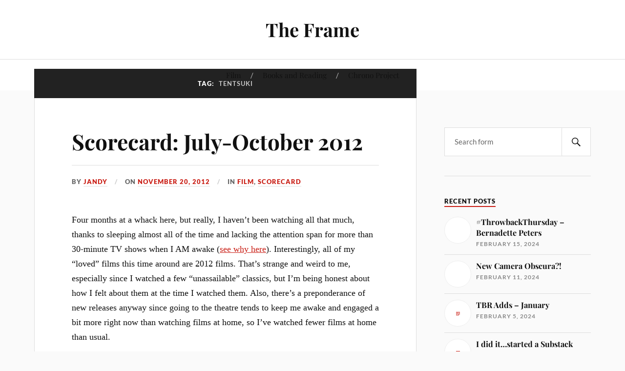

--- FILE ---
content_type: text/html; charset=UTF-8
request_url: https://www.the-frame.com/blog/tag/tentsuki/
body_size: 16868
content:
<!DOCTYPE html>

<html class="no-js" lang="en-US">

	<head profile="http://gmpg.org/xfn/11">

		<meta http-equiv="Content-Type" content="text/html; charset=UTF-8" />
		<meta name="viewport" content="width=device-width, initial-scale=1.0, maximum-scale=1.0, user-scalable=no" >

		<title>Tentsuki &#8211; The Frame</title>
<meta name='robots' content='max-image-preview:large' />
<script>document.documentElement.className = document.documentElement.className.replace("no-js","js");</script>
<link rel='dns-prefetch' href='//stats.wp.com' />
<link rel="alternate" type="application/rss+xml" title="The Frame &raquo; Feed" href="https://www.the-frame.com/blog/feed/" />
<link rel="alternate" type="application/rss+xml" title="The Frame &raquo; Comments Feed" href="https://www.the-frame.com/blog/comments/feed/" />
<link rel="alternate" type="application/rss+xml" title="The Frame &raquo; Tentsuki Tag Feed" href="https://www.the-frame.com/blog/tag/tentsuki/feed/" />
<script type="text/javascript">
window._wpemojiSettings = {"baseUrl":"https:\/\/s.w.org\/images\/core\/emoji\/14.0.0\/72x72\/","ext":".png","svgUrl":"https:\/\/s.w.org\/images\/core\/emoji\/14.0.0\/svg\/","svgExt":".svg","source":{"concatemoji":"https:\/\/www.the-frame.com\/blog\/wp-includes\/js\/wp-emoji-release.min.js?ver=6.2.8"}};
/*! This file is auto-generated */
!function(e,a,t){var n,r,o,i=a.createElement("canvas"),p=i.getContext&&i.getContext("2d");function s(e,t){p.clearRect(0,0,i.width,i.height),p.fillText(e,0,0);e=i.toDataURL();return p.clearRect(0,0,i.width,i.height),p.fillText(t,0,0),e===i.toDataURL()}function c(e){var t=a.createElement("script");t.src=e,t.defer=t.type="text/javascript",a.getElementsByTagName("head")[0].appendChild(t)}for(o=Array("flag","emoji"),t.supports={everything:!0,everythingExceptFlag:!0},r=0;r<o.length;r++)t.supports[o[r]]=function(e){if(p&&p.fillText)switch(p.textBaseline="top",p.font="600 32px Arial",e){case"flag":return s("\ud83c\udff3\ufe0f\u200d\u26a7\ufe0f","\ud83c\udff3\ufe0f\u200b\u26a7\ufe0f")?!1:!s("\ud83c\uddfa\ud83c\uddf3","\ud83c\uddfa\u200b\ud83c\uddf3")&&!s("\ud83c\udff4\udb40\udc67\udb40\udc62\udb40\udc65\udb40\udc6e\udb40\udc67\udb40\udc7f","\ud83c\udff4\u200b\udb40\udc67\u200b\udb40\udc62\u200b\udb40\udc65\u200b\udb40\udc6e\u200b\udb40\udc67\u200b\udb40\udc7f");case"emoji":return!s("\ud83e\udef1\ud83c\udffb\u200d\ud83e\udef2\ud83c\udfff","\ud83e\udef1\ud83c\udffb\u200b\ud83e\udef2\ud83c\udfff")}return!1}(o[r]),t.supports.everything=t.supports.everything&&t.supports[o[r]],"flag"!==o[r]&&(t.supports.everythingExceptFlag=t.supports.everythingExceptFlag&&t.supports[o[r]]);t.supports.everythingExceptFlag=t.supports.everythingExceptFlag&&!t.supports.flag,t.DOMReady=!1,t.readyCallback=function(){t.DOMReady=!0},t.supports.everything||(n=function(){t.readyCallback()},a.addEventListener?(a.addEventListener("DOMContentLoaded",n,!1),e.addEventListener("load",n,!1)):(e.attachEvent("onload",n),a.attachEvent("onreadystatechange",function(){"complete"===a.readyState&&t.readyCallback()})),(e=t.source||{}).concatemoji?c(e.concatemoji):e.wpemoji&&e.twemoji&&(c(e.twemoji),c(e.wpemoji)))}(window,document,window._wpemojiSettings);
</script>
<style type="text/css">
img.wp-smiley,
img.emoji {
	display: inline !important;
	border: none !important;
	box-shadow: none !important;
	height: 1em !important;
	width: 1em !important;
	margin: 0 0.07em !important;
	vertical-align: -0.1em !important;
	background: none !important;
	padding: 0 !important;
}
</style>
	<link rel='stylesheet' id='wppb_css-css' href='https://www.the-frame.com/blog/wp-content/plugins/progress-bar/css/wppb.css?ver=2.2.3' type='text/css' media='all' />
<link rel='stylesheet' id='wp-block-library-css' href='https://www.the-frame.com/blog/wp-includes/css/dist/block-library/style.min.css?ver=6.2.8' type='text/css' media='all' />
<style id='wp-block-library-inline-css' type='text/css'>
.has-text-align-justify{text-align:justify;}
</style>
<link rel='stylesheet' id='jetpack-videopress-video-block-view-css' href='https://www.the-frame.com/blog/wp-content/plugins/jetpack/jetpack_vendor/automattic/jetpack-videopress/build/block-editor/blocks/video/view.css?minify=false&#038;ver=34ae973733627b74a14e' type='text/css' media='all' />
<link rel='stylesheet' id='mediaelement-css' href='https://www.the-frame.com/blog/wp-includes/js/mediaelement/mediaelementplayer-legacy.min.css?ver=4.2.17' type='text/css' media='all' />
<link rel='stylesheet' id='wp-mediaelement-css' href='https://www.the-frame.com/blog/wp-includes/js/mediaelement/wp-mediaelement.min.css?ver=6.2.8' type='text/css' media='all' />
<link rel='stylesheet' id='classic-theme-styles-css' href='https://www.the-frame.com/blog/wp-includes/css/classic-themes.min.css?ver=6.2.8' type='text/css' media='all' />
<style id='global-styles-inline-css' type='text/css'>
body{--wp--preset--color--black: #111;--wp--preset--color--cyan-bluish-gray: #abb8c3;--wp--preset--color--white: #fff;--wp--preset--color--pale-pink: #f78da7;--wp--preset--color--vivid-red: #cf2e2e;--wp--preset--color--luminous-vivid-orange: #ff6900;--wp--preset--color--luminous-vivid-amber: #fcb900;--wp--preset--color--light-green-cyan: #7bdcb5;--wp--preset--color--vivid-green-cyan: #00d084;--wp--preset--color--pale-cyan-blue: #8ed1fc;--wp--preset--color--vivid-cyan-blue: #0693e3;--wp--preset--color--vivid-purple: #9b51e0;--wp--preset--color--accent: #CA2017;--wp--preset--color--dark-gray: #333;--wp--preset--color--medium-gray: #555;--wp--preset--color--light-gray: #777;--wp--preset--gradient--vivid-cyan-blue-to-vivid-purple: linear-gradient(135deg,rgba(6,147,227,1) 0%,rgb(155,81,224) 100%);--wp--preset--gradient--light-green-cyan-to-vivid-green-cyan: linear-gradient(135deg,rgb(122,220,180) 0%,rgb(0,208,130) 100%);--wp--preset--gradient--luminous-vivid-amber-to-luminous-vivid-orange: linear-gradient(135deg,rgba(252,185,0,1) 0%,rgba(255,105,0,1) 100%);--wp--preset--gradient--luminous-vivid-orange-to-vivid-red: linear-gradient(135deg,rgba(255,105,0,1) 0%,rgb(207,46,46) 100%);--wp--preset--gradient--very-light-gray-to-cyan-bluish-gray: linear-gradient(135deg,rgb(238,238,238) 0%,rgb(169,184,195) 100%);--wp--preset--gradient--cool-to-warm-spectrum: linear-gradient(135deg,rgb(74,234,220) 0%,rgb(151,120,209) 20%,rgb(207,42,186) 40%,rgb(238,44,130) 60%,rgb(251,105,98) 80%,rgb(254,248,76) 100%);--wp--preset--gradient--blush-light-purple: linear-gradient(135deg,rgb(255,206,236) 0%,rgb(152,150,240) 100%);--wp--preset--gradient--blush-bordeaux: linear-gradient(135deg,rgb(254,205,165) 0%,rgb(254,45,45) 50%,rgb(107,0,62) 100%);--wp--preset--gradient--luminous-dusk: linear-gradient(135deg,rgb(255,203,112) 0%,rgb(199,81,192) 50%,rgb(65,88,208) 100%);--wp--preset--gradient--pale-ocean: linear-gradient(135deg,rgb(255,245,203) 0%,rgb(182,227,212) 50%,rgb(51,167,181) 100%);--wp--preset--gradient--electric-grass: linear-gradient(135deg,rgb(202,248,128) 0%,rgb(113,206,126) 100%);--wp--preset--gradient--midnight: linear-gradient(135deg,rgb(2,3,129) 0%,rgb(40,116,252) 100%);--wp--preset--duotone--dark-grayscale: url('#wp-duotone-dark-grayscale');--wp--preset--duotone--grayscale: url('#wp-duotone-grayscale');--wp--preset--duotone--purple-yellow: url('#wp-duotone-purple-yellow');--wp--preset--duotone--blue-red: url('#wp-duotone-blue-red');--wp--preset--duotone--midnight: url('#wp-duotone-midnight');--wp--preset--duotone--magenta-yellow: url('#wp-duotone-magenta-yellow');--wp--preset--duotone--purple-green: url('#wp-duotone-purple-green');--wp--preset--duotone--blue-orange: url('#wp-duotone-blue-orange');--wp--preset--font-size--small: 16px;--wp--preset--font-size--medium: 20px;--wp--preset--font-size--large: 24px;--wp--preset--font-size--x-large: 42px;--wp--preset--font-size--normal: 18px;--wp--preset--font-size--larger: 27px;--wp--preset--spacing--20: 0.44rem;--wp--preset--spacing--30: 0.67rem;--wp--preset--spacing--40: 1rem;--wp--preset--spacing--50: 1.5rem;--wp--preset--spacing--60: 2.25rem;--wp--preset--spacing--70: 3.38rem;--wp--preset--spacing--80: 5.06rem;--wp--preset--shadow--natural: 6px 6px 9px rgba(0, 0, 0, 0.2);--wp--preset--shadow--deep: 12px 12px 50px rgba(0, 0, 0, 0.4);--wp--preset--shadow--sharp: 6px 6px 0px rgba(0, 0, 0, 0.2);--wp--preset--shadow--outlined: 6px 6px 0px -3px rgba(255, 255, 255, 1), 6px 6px rgba(0, 0, 0, 1);--wp--preset--shadow--crisp: 6px 6px 0px rgba(0, 0, 0, 1);}:where(.is-layout-flex){gap: 0.5em;}body .is-layout-flow > .alignleft{float: left;margin-inline-start: 0;margin-inline-end: 2em;}body .is-layout-flow > .alignright{float: right;margin-inline-start: 2em;margin-inline-end: 0;}body .is-layout-flow > .aligncenter{margin-left: auto !important;margin-right: auto !important;}body .is-layout-constrained > .alignleft{float: left;margin-inline-start: 0;margin-inline-end: 2em;}body .is-layout-constrained > .alignright{float: right;margin-inline-start: 2em;margin-inline-end: 0;}body .is-layout-constrained > .aligncenter{margin-left: auto !important;margin-right: auto !important;}body .is-layout-constrained > :where(:not(.alignleft):not(.alignright):not(.alignfull)){max-width: var(--wp--style--global--content-size);margin-left: auto !important;margin-right: auto !important;}body .is-layout-constrained > .alignwide{max-width: var(--wp--style--global--wide-size);}body .is-layout-flex{display: flex;}body .is-layout-flex{flex-wrap: wrap;align-items: center;}body .is-layout-flex > *{margin: 0;}:where(.wp-block-columns.is-layout-flex){gap: 2em;}.has-black-color{color: var(--wp--preset--color--black) !important;}.has-cyan-bluish-gray-color{color: var(--wp--preset--color--cyan-bluish-gray) !important;}.has-white-color{color: var(--wp--preset--color--white) !important;}.has-pale-pink-color{color: var(--wp--preset--color--pale-pink) !important;}.has-vivid-red-color{color: var(--wp--preset--color--vivid-red) !important;}.has-luminous-vivid-orange-color{color: var(--wp--preset--color--luminous-vivid-orange) !important;}.has-luminous-vivid-amber-color{color: var(--wp--preset--color--luminous-vivid-amber) !important;}.has-light-green-cyan-color{color: var(--wp--preset--color--light-green-cyan) !important;}.has-vivid-green-cyan-color{color: var(--wp--preset--color--vivid-green-cyan) !important;}.has-pale-cyan-blue-color{color: var(--wp--preset--color--pale-cyan-blue) !important;}.has-vivid-cyan-blue-color{color: var(--wp--preset--color--vivid-cyan-blue) !important;}.has-vivid-purple-color{color: var(--wp--preset--color--vivid-purple) !important;}.has-black-background-color{background-color: var(--wp--preset--color--black) !important;}.has-cyan-bluish-gray-background-color{background-color: var(--wp--preset--color--cyan-bluish-gray) !important;}.has-white-background-color{background-color: var(--wp--preset--color--white) !important;}.has-pale-pink-background-color{background-color: var(--wp--preset--color--pale-pink) !important;}.has-vivid-red-background-color{background-color: var(--wp--preset--color--vivid-red) !important;}.has-luminous-vivid-orange-background-color{background-color: var(--wp--preset--color--luminous-vivid-orange) !important;}.has-luminous-vivid-amber-background-color{background-color: var(--wp--preset--color--luminous-vivid-amber) !important;}.has-light-green-cyan-background-color{background-color: var(--wp--preset--color--light-green-cyan) !important;}.has-vivid-green-cyan-background-color{background-color: var(--wp--preset--color--vivid-green-cyan) !important;}.has-pale-cyan-blue-background-color{background-color: var(--wp--preset--color--pale-cyan-blue) !important;}.has-vivid-cyan-blue-background-color{background-color: var(--wp--preset--color--vivid-cyan-blue) !important;}.has-vivid-purple-background-color{background-color: var(--wp--preset--color--vivid-purple) !important;}.has-black-border-color{border-color: var(--wp--preset--color--black) !important;}.has-cyan-bluish-gray-border-color{border-color: var(--wp--preset--color--cyan-bluish-gray) !important;}.has-white-border-color{border-color: var(--wp--preset--color--white) !important;}.has-pale-pink-border-color{border-color: var(--wp--preset--color--pale-pink) !important;}.has-vivid-red-border-color{border-color: var(--wp--preset--color--vivid-red) !important;}.has-luminous-vivid-orange-border-color{border-color: var(--wp--preset--color--luminous-vivid-orange) !important;}.has-luminous-vivid-amber-border-color{border-color: var(--wp--preset--color--luminous-vivid-amber) !important;}.has-light-green-cyan-border-color{border-color: var(--wp--preset--color--light-green-cyan) !important;}.has-vivid-green-cyan-border-color{border-color: var(--wp--preset--color--vivid-green-cyan) !important;}.has-pale-cyan-blue-border-color{border-color: var(--wp--preset--color--pale-cyan-blue) !important;}.has-vivid-cyan-blue-border-color{border-color: var(--wp--preset--color--vivid-cyan-blue) !important;}.has-vivid-purple-border-color{border-color: var(--wp--preset--color--vivid-purple) !important;}.has-vivid-cyan-blue-to-vivid-purple-gradient-background{background: var(--wp--preset--gradient--vivid-cyan-blue-to-vivid-purple) !important;}.has-light-green-cyan-to-vivid-green-cyan-gradient-background{background: var(--wp--preset--gradient--light-green-cyan-to-vivid-green-cyan) !important;}.has-luminous-vivid-amber-to-luminous-vivid-orange-gradient-background{background: var(--wp--preset--gradient--luminous-vivid-amber-to-luminous-vivid-orange) !important;}.has-luminous-vivid-orange-to-vivid-red-gradient-background{background: var(--wp--preset--gradient--luminous-vivid-orange-to-vivid-red) !important;}.has-very-light-gray-to-cyan-bluish-gray-gradient-background{background: var(--wp--preset--gradient--very-light-gray-to-cyan-bluish-gray) !important;}.has-cool-to-warm-spectrum-gradient-background{background: var(--wp--preset--gradient--cool-to-warm-spectrum) !important;}.has-blush-light-purple-gradient-background{background: var(--wp--preset--gradient--blush-light-purple) !important;}.has-blush-bordeaux-gradient-background{background: var(--wp--preset--gradient--blush-bordeaux) !important;}.has-luminous-dusk-gradient-background{background: var(--wp--preset--gradient--luminous-dusk) !important;}.has-pale-ocean-gradient-background{background: var(--wp--preset--gradient--pale-ocean) !important;}.has-electric-grass-gradient-background{background: var(--wp--preset--gradient--electric-grass) !important;}.has-midnight-gradient-background{background: var(--wp--preset--gradient--midnight) !important;}.has-small-font-size{font-size: var(--wp--preset--font-size--small) !important;}.has-medium-font-size{font-size: var(--wp--preset--font-size--medium) !important;}.has-large-font-size{font-size: var(--wp--preset--font-size--large) !important;}.has-x-large-font-size{font-size: var(--wp--preset--font-size--x-large) !important;}
.wp-block-navigation a:where(:not(.wp-element-button)){color: inherit;}
:where(.wp-block-columns.is-layout-flex){gap: 2em;}
.wp-block-pullquote{font-size: 1.5em;line-height: 1.6;}
</style>
<link rel='stylesheet' id='lovecraft_googlefonts-css' href='https://www.the-frame.com/blog/wp-content/themes/lovecraft/assets/css/fonts.css?ver=6.2.8' type='text/css' media='all' />
<link rel='stylesheet' id='lovecraft_genericons-css' href='https://www.the-frame.com/blog/wp-content/themes/lovecraft/assets/css/genericons.min.css?ver=6.2.8' type='text/css' media='all' />
<link rel='stylesheet' id='lovecraft_style-css' href='https://www.the-frame.com/blog/wp-content/themes/lovecraft/style.css?ver=2.1.1' type='text/css' media='all' />
<link rel='stylesheet' id='jetpack_css-css' href='https://www.the-frame.com/blog/wp-content/plugins/jetpack/css/jetpack.css?ver=12.4.1' type='text/css' media='all' />
<script type='text/javascript' src='https://www.the-frame.com/blog/wp-includes/js/jquery/jquery.min.js?ver=3.6.4' id='jquery-core-js'></script>
<script type='text/javascript' src='https://www.the-frame.com/blog/wp-includes/js/jquery/jquery-migrate.min.js?ver=3.4.0' id='jquery-migrate-js'></script>
<script type='text/javascript' src='https://www.the-frame.com/blog/wp-content/themes/lovecraft/assets/js/doubletaptogo.min.js?ver=1' id='lovecraft_doubletap-js'></script>
<link rel="https://api.w.org/" href="https://www.the-frame.com/blog/wp-json/" /><link rel="alternate" type="application/json" href="https://www.the-frame.com/blog/wp-json/wp/v2/tags/2716" /><link rel="EditURI" type="application/rsd+xml" title="RSD" href="https://www.the-frame.com/blog/xmlrpc.php?rsd" />
<link rel="wlwmanifest" type="application/wlwmanifest+xml" href="https://www.the-frame.com/blog/wp-includes/wlwmanifest.xml" />
<meta name="generator" content="WordPress 6.2.8" />
	<style>img#wpstats{display:none}</style>
		
<!-- Jetpack Open Graph Tags -->
<meta property="og:type" content="website" />
<meta property="og:title" content="Tentsuki &#8211; The Frame" />
<meta property="og:url" content="https://www.the-frame.com/blog/tag/tentsuki/" />
<meta property="og:site_name" content="The Frame" />
<meta property="og:image" content="https://s0.wp.com/i/blank.jpg" />
<meta property="og:image:alt" content="" />
<meta property="og:locale" content="en_US" />

<!-- End Jetpack Open Graph Tags -->

	</head>

	<body class="archive tag tag-tentsuki tag-2716">

		<svg xmlns="http://www.w3.org/2000/svg" viewBox="0 0 0 0" width="0" height="0" focusable="false" role="none" style="visibility: hidden; position: absolute; left: -9999px; overflow: hidden;" ><defs><filter id="wp-duotone-dark-grayscale"><feColorMatrix color-interpolation-filters="sRGB" type="matrix" values=" .299 .587 .114 0 0 .299 .587 .114 0 0 .299 .587 .114 0 0 .299 .587 .114 0 0 " /><feComponentTransfer color-interpolation-filters="sRGB" ><feFuncR type="table" tableValues="0 0.49803921568627" /><feFuncG type="table" tableValues="0 0.49803921568627" /><feFuncB type="table" tableValues="0 0.49803921568627" /><feFuncA type="table" tableValues="1 1" /></feComponentTransfer><feComposite in2="SourceGraphic" operator="in" /></filter></defs></svg><svg xmlns="http://www.w3.org/2000/svg" viewBox="0 0 0 0" width="0" height="0" focusable="false" role="none" style="visibility: hidden; position: absolute; left: -9999px; overflow: hidden;" ><defs><filter id="wp-duotone-grayscale"><feColorMatrix color-interpolation-filters="sRGB" type="matrix" values=" .299 .587 .114 0 0 .299 .587 .114 0 0 .299 .587 .114 0 0 .299 .587 .114 0 0 " /><feComponentTransfer color-interpolation-filters="sRGB" ><feFuncR type="table" tableValues="0 1" /><feFuncG type="table" tableValues="0 1" /><feFuncB type="table" tableValues="0 1" /><feFuncA type="table" tableValues="1 1" /></feComponentTransfer><feComposite in2="SourceGraphic" operator="in" /></filter></defs></svg><svg xmlns="http://www.w3.org/2000/svg" viewBox="0 0 0 0" width="0" height="0" focusable="false" role="none" style="visibility: hidden; position: absolute; left: -9999px; overflow: hidden;" ><defs><filter id="wp-duotone-purple-yellow"><feColorMatrix color-interpolation-filters="sRGB" type="matrix" values=" .299 .587 .114 0 0 .299 .587 .114 0 0 .299 .587 .114 0 0 .299 .587 .114 0 0 " /><feComponentTransfer color-interpolation-filters="sRGB" ><feFuncR type="table" tableValues="0.54901960784314 0.98823529411765" /><feFuncG type="table" tableValues="0 1" /><feFuncB type="table" tableValues="0.71764705882353 0.25490196078431" /><feFuncA type="table" tableValues="1 1" /></feComponentTransfer><feComposite in2="SourceGraphic" operator="in" /></filter></defs></svg><svg xmlns="http://www.w3.org/2000/svg" viewBox="0 0 0 0" width="0" height="0" focusable="false" role="none" style="visibility: hidden; position: absolute; left: -9999px; overflow: hidden;" ><defs><filter id="wp-duotone-blue-red"><feColorMatrix color-interpolation-filters="sRGB" type="matrix" values=" .299 .587 .114 0 0 .299 .587 .114 0 0 .299 .587 .114 0 0 .299 .587 .114 0 0 " /><feComponentTransfer color-interpolation-filters="sRGB" ><feFuncR type="table" tableValues="0 1" /><feFuncG type="table" tableValues="0 0.27843137254902" /><feFuncB type="table" tableValues="0.5921568627451 0.27843137254902" /><feFuncA type="table" tableValues="1 1" /></feComponentTransfer><feComposite in2="SourceGraphic" operator="in" /></filter></defs></svg><svg xmlns="http://www.w3.org/2000/svg" viewBox="0 0 0 0" width="0" height="0" focusable="false" role="none" style="visibility: hidden; position: absolute; left: -9999px; overflow: hidden;" ><defs><filter id="wp-duotone-midnight"><feColorMatrix color-interpolation-filters="sRGB" type="matrix" values=" .299 .587 .114 0 0 .299 .587 .114 0 0 .299 .587 .114 0 0 .299 .587 .114 0 0 " /><feComponentTransfer color-interpolation-filters="sRGB" ><feFuncR type="table" tableValues="0 0" /><feFuncG type="table" tableValues="0 0.64705882352941" /><feFuncB type="table" tableValues="0 1" /><feFuncA type="table" tableValues="1 1" /></feComponentTransfer><feComposite in2="SourceGraphic" operator="in" /></filter></defs></svg><svg xmlns="http://www.w3.org/2000/svg" viewBox="0 0 0 0" width="0" height="0" focusable="false" role="none" style="visibility: hidden; position: absolute; left: -9999px; overflow: hidden;" ><defs><filter id="wp-duotone-magenta-yellow"><feColorMatrix color-interpolation-filters="sRGB" type="matrix" values=" .299 .587 .114 0 0 .299 .587 .114 0 0 .299 .587 .114 0 0 .299 .587 .114 0 0 " /><feComponentTransfer color-interpolation-filters="sRGB" ><feFuncR type="table" tableValues="0.78039215686275 1" /><feFuncG type="table" tableValues="0 0.94901960784314" /><feFuncB type="table" tableValues="0.35294117647059 0.47058823529412" /><feFuncA type="table" tableValues="1 1" /></feComponentTransfer><feComposite in2="SourceGraphic" operator="in" /></filter></defs></svg><svg xmlns="http://www.w3.org/2000/svg" viewBox="0 0 0 0" width="0" height="0" focusable="false" role="none" style="visibility: hidden; position: absolute; left: -9999px; overflow: hidden;" ><defs><filter id="wp-duotone-purple-green"><feColorMatrix color-interpolation-filters="sRGB" type="matrix" values=" .299 .587 .114 0 0 .299 .587 .114 0 0 .299 .587 .114 0 0 .299 .587 .114 0 0 " /><feComponentTransfer color-interpolation-filters="sRGB" ><feFuncR type="table" tableValues="0.65098039215686 0.40392156862745" /><feFuncG type="table" tableValues="0 1" /><feFuncB type="table" tableValues="0.44705882352941 0.4" /><feFuncA type="table" tableValues="1 1" /></feComponentTransfer><feComposite in2="SourceGraphic" operator="in" /></filter></defs></svg><svg xmlns="http://www.w3.org/2000/svg" viewBox="0 0 0 0" width="0" height="0" focusable="false" role="none" style="visibility: hidden; position: absolute; left: -9999px; overflow: hidden;" ><defs><filter id="wp-duotone-blue-orange"><feColorMatrix color-interpolation-filters="sRGB" type="matrix" values=" .299 .587 .114 0 0 .299 .587 .114 0 0 .299 .587 .114 0 0 .299 .587 .114 0 0 " /><feComponentTransfer color-interpolation-filters="sRGB" ><feFuncR type="table" tableValues="0.098039215686275 1" /><feFuncG type="table" tableValues="0 0.66274509803922" /><feFuncB type="table" tableValues="0.84705882352941 0.41960784313725" /><feFuncA type="table" tableValues="1 1" /></feComponentTransfer><feComposite in2="SourceGraphic" operator="in" /></filter></defs></svg>
		<a class="skip-link button" href="#site-content">Skip to the content</a>

		<header class="header-wrapper">

			<div class="header section bg-white small-padding">

				<div class="section-inner group">

					
						<div class="blog-title">
							<a href="https://www.the-frame.com/blog" rel="home">The Frame</a>
						</div>
					
											
					
				</div><!-- .section-inner -->

			</div><!-- .header -->

			<div class="toggles group">

				<button type="button" class="nav-toggle toggle">
					<div class="bar"></div>
					<div class="bar"></div>
					<div class="bar"></div>
					<span class="screen-reader-text">Toggle the mobile menu</span>
				</button>

				<button type="button" class="search-toggle toggle">
					<div class="genericon genericon-search"></div>
					<span class="screen-reader-text">Toggle the search field</span>
				</button>

			</div><!-- .toggles -->

		</header><!-- .header-wrapper -->

		<div class="navigation bg-white no-padding">

			<div class="section-inner group">

				<ul class="mobile-menu">

					<li id="menu-item-36849" class="menu-item menu-item-type-taxonomy menu-item-object-category menu-item-36849"><a href="https://www.the-frame.com/blog/category/film/">Film</a></li>
<li id="menu-item-36848" class="menu-item menu-item-type-taxonomy menu-item-object-category menu-item-36848"><a href="https://www.the-frame.com/blog/category/books/">Books and Reading</a></li>
<li id="menu-item-36772" class="menu-item menu-item-type-taxonomy menu-item-object-category menu-item-36772"><a href="https://www.the-frame.com/blog/category/film/chrono-project/">Chrono Project</a></li>

				</ul>

				<div class="mobile-search">
					
<form method="get" class="search-form" id="search-form-698028c1e09a3" action="https://www.the-frame.com/blog/">
	<input type="search" class="search-field" placeholder="Search form" name="s" id="s-698028c1e09a4" />
	<button type="submit" class="search-button"><div class="genericon genericon-search"></div><span class="screen-reader-text">Search</span></button>
</form>
				</div><!-- .mobile-search -->

				<ul class="main-menu">

					<li class="menu-item menu-item-type-taxonomy menu-item-object-category menu-item-36849"><a href="https://www.the-frame.com/blog/category/film/">Film</a></li>
<li class="menu-item menu-item-type-taxonomy menu-item-object-category menu-item-36848"><a href="https://www.the-frame.com/blog/category/books/">Books and Reading</a></li>
<li class="menu-item menu-item-type-taxonomy menu-item-object-category menu-item-36772"><a href="https://www.the-frame.com/blog/category/film/chrono-project/">Chrono Project</a></li>

				</ul><!-- .main-menu -->

			</div><!-- .section-inner -->

		</div><!-- .navigation -->

		
			<figure class="header-image bg-image" style="background-image: url( https://www.the-frame.com/blog/wp-content/uploads/2023/04/cropped-cropped-AnnaKarinabanner-4.jpg );">
				<img src="https://www.the-frame.com/blog/wp-content/uploads/2023/04/cropped-cropped-AnnaKarinabanner-4.jpg" />
			</figure>

		
		<main id="site-content">
<div class="wrapper section">

	<div class="section-inner group">

		<div class="content">

			
				<div class="archive-header">

					<h1 class="archive-title">

						Tag: <span>Tentsuki</span>
						
					</h1>

					
				</div><!-- .archive-header -->

			
			
				<div class="posts" id="posts">

					<div id="post-31981" class="post post-31981 type-post status-publish format-standard has-post-thumbnail hentry category-film category-scorecard tag-andrei-tarkovsky tag-andy-lana-wachowski tag-argo tag-beasts-of-the-southern-wild tag-beggars-of-life tag-behn-zeitlin tag-ben-affleck tag-buster-keaton tag-carl-theodor-dreyer tag-christopher-nolan tag-cloud-atlas tag-creature-from-the-black-lagoon tag-cul-de-sac tag-dr-jekyll-and-mr-hyde tag-edgar-g-ulmer tag-end-of-the-night tag-frank-oz tag-frankenweenie tag-george-pal tag-little-shop-of-horrors tag-looper tag-magic-mike tag-marc-webb tag-martin-mcdonagh tag-paranorman tag-paul-thomas-anderson tag-paul-w-s-anderson tag-people-on-sunday tag-premium-rush tag-resident-evil-retribution tag-rian-johnson tag-robert-rodriguez tag-robert-siodmak tag-roman-polanski tag-seven-chances tag-seven-psychopaths tag-solaris tag-steven-soderbergh tag-tentsuki tag-the-amazing-spider-man tag-the-bourne-legacy tag-the-dark-knight-rises tag-the-faculty tag-the-master tag-the-passion-of-joan-of-arc tag-the-wonderful-world-of-the-brothers-grimm tag-tim-burton tag-tom-tykwer tag-total-recall tag-william-a-welman">

	
	
		<figure class="post-image">
			<a href="https://www.the-frame.com/blog/2012/11/scorecard-july-october-2012/">
				<img width="600" height="350" src="https://www.the-frame.com/blog/wp-content/uploads/2012/11/Cloud-Atlas.jpg" class="attachment-post-image size-post-image wp-post-image" alt="" decoding="async" srcset="https://www.the-frame.com/blog/wp-content/uploads/2012/11/Cloud-Atlas.jpg 600w, https://www.the-frame.com/blog/wp-content/uploads/2012/11/Cloud-Atlas-219x128.jpg 219w, https://www.the-frame.com/blog/wp-content/uploads/2012/11/Cloud-Atlas-300x175.jpg 300w" sizes="(max-width: 600px) 100vw, 600px" />			</a><!-- .featured-media -->
		</figure><!-- .post-image -->

	
	<div class="post-inner">

		
			<div class="post-header">

				
					<h2 class="post-title"><a href="https://www.the-frame.com/blog/2012/11/scorecard-july-october-2012/">Scorecard: July-October 2012</a></h2>

							
		<div class="post-meta">

			<p class="post-author"><span>By </span><a href="https://www.the-frame.com/blog/author/jandy/" title="Posts by Jandy" rel="author">Jandy</a></p>

			<p class="post-date"><span>On </span><a href="https://www.the-frame.com/blog/2012/11/scorecard-july-october-2012/">November 20, 2012</a></p>

							<p class="post-categories"><span>In </span><a href="https://www.the-frame.com/blog/category/film/" rel="category tag">Film</a>, <a href="https://www.the-frame.com/blog/category/film/scorecard/" rel="category tag">Scorecard</a></p>
			
			
		</div><!-- .post-meta -->

		
			</div><!-- .post-header -->

		
		
			<div class="post-content entry-content">
				<p><span class="firstletter">F</span>our months at a whack here, but really, I haven&#8217;t been watching all that much, thanks to sleeping almost all of the time and lacking the attention span for more than 30-minute TV shows when I AM awake (<a href="http://www.the-frame.com/2012/11/exciting-times-in-the-frame-household/">see why here</a>). Interestingly, all of my &#8220;loved&#8221; films this time around are 2012 films. That&#8217;s strange and weird to me, especially since I watched a few &#8220;unassailable&#8221; classics, but I&#8217;m being honest about how I felt about them at the time I watched them. Also, there&#8217;s a preponderance of new releases anyway since going to the theatre tends to keep me awake and engaged a bit more right now than watching films at home, so I&#8217;ve watched fewer films at home than usual.</p>
<h3>What I Loved</h3>
<h4>Cloud Atlas</h4>
<p><img decoding="async" loading="lazy" src="http://www.the-frame.com/blog/wp-content/uploads/2012/11/Cloud-Atlas.jpg" alt="" title="Cloud-Atlas" width="600" height="350" class="centered size-full wp-image-32212" srcset="https://www.the-frame.com/blog/wp-content/uploads/2012/11/Cloud-Atlas.jpg 600w, https://www.the-frame.com/blog/wp-content/uploads/2012/11/Cloud-Atlas-219x128.jpg 219w, https://www.the-frame.com/blog/wp-content/uploads/2012/11/Cloud-Atlas-300x175.jpg 300w" sizes="(max-width: 600px) 100vw, 600px" /></p>
<p>I&#8217;d heard everything from &#8220;mind-blowing masterpiece&#8221; to &#8220;vapid, messy drivel&#8221; about this film coming out of TIFF, so I had no idea what to expect when I went into it. As you may have guessed, I&#8217;m far closer to the &#8220;mind-blowing masterpiece&#8221; side of the scale; in fact, as of right now, it&#8217;s sitting atop my Top 2012 Films list. I read the book a couple of months ago in preparation, and I&#8217;m sure that affected how I received the film &#8211; I didn&#8217;t actually love the book, largely because I felt like it was more of an exercise in pastiche, more interested in proving David Mitchell&#8217;s chops at imitating different styles of writing and less interested in actually making meaningful connections between the different stories. The movie still has the different styles, but less pronounced (because it&#8217;s difficult to get such things as &#8220;19th century journal&#8221; and &#8220;epistolary novel&#8221; to translate to film stylistically), and the stories are all intercut with each other, a brilliant way to strengthen and highlight the thematic tissue connecting the stories. Putting the music of the Cloud Atlas Sextet front and center lends the film a symphonic quality heightened by the editing to create something that as a whole is greater than the sum of its parts, which is exactly what I was missing from the book. It&#8217;s rare to say, even for a non-book-purist like me, but in this case, the movie is easily better than the book &#8211; quite a statement especially for a book that many people have long considered unfilmable. Well done.</p>
<p><em>2012 USA. Directors: Andy &#038; Lana Wachowski &#038; Tom Tykwer. Starring: Tom Hanks, Halle Berry, Jim Broadbent, Hugo Weaving, Doona Bae, Jim Sturgess, Ben Whishaw, Keith David, James D&#8217;Arcy, Hugh Grant, Susan Sarandon.</em><br />
<em>Seen October 27 at AMC Burbank 16.</em></p>
<h4>The Master</h4>
<p><img decoding="async" loading="lazy" src="http://www.the-frame.com/blog/wp-content/uploads/2012/10/the-master.jpg" alt="" title="the-master" width="600" height="350" class="centered size-full wp-image-32166" srcset="https://www.the-frame.com/blog/wp-content/uploads/2012/10/the-master.jpg 600w, https://www.the-frame.com/blog/wp-content/uploads/2012/10/the-master-219x128.jpg 219w, https://www.the-frame.com/blog/wp-content/uploads/2012/10/the-master-300x175.jpg 300w" sizes="(max-width: 600px) 100vw, 600px" /></p>
<p>I came into <em>The Master</em> with some trepidation, since I&#8217;m just about the only person on earth who really disliked <em>There Will Be Blood</em>, and I wasn&#8217;t sure if PT Anderson could get back on my good side or not. Thankfully, he did, and while I would say I only &#8220;really liked&#8221; <em>The Master</em> when first leaving the theatre, thinking back on it and talking about it has raised it my estimation a LOT. I might still like <em>Magnolia</em> (see below) a bit better of PTA&#8217;s films, but it&#8217;s close, and so far <em>The Master</em> is probably the best movie of the year for me. The interplay between Phoenix and Hoffman is incredible &#8211; two actors at the top of their game, playing off their very different styles (and very different characters) against each other. Amy Adams holds her own as well, which I didn&#8217;t expect. And the jittery camerawork/focus underscores the story &#8211; really, the character study &#8211; perfectly. Images, lines, contrasts, outbursts, quiet moments &#8211; they&#8217;ve all come flooding back to me without warning over the weeks since I saw the movie, and that&#8217;s what I call a sign of a great film. Great enough I might be willing to give <em>TWBB</em> another chance. We&#8217;ll see.</p>
<p><em>2012 USA. Director: Paul Thomas Anderson. Starring: Joaquin Phoenix, Philip Seymour Hoffman, Amy Adams.</em><br />
<em>Seen September 15 at Arclight Hollywood.</em></p>
<h4>Argo</h4>
<p><img decoding="async" loading="lazy" src="http://www.the-frame.com/blog/wp-content/uploads/2012/11/argo.jpg" alt="" title="Argo" width="600" height="350" class="centered size-full wp-image-32213" /></p>
<p>With <em>Argo</em>, Ben Affleck cements his career as a director even further, proving that while many of us have lost faith with him as an actor, when he&#8217;s behind the camera, he can do little wrong. This time he&#8217;s in front of the camera as well, which worried me a little (I didn&#8217;t see <em>The Town</em>, which also had him as actor-director), but he comes through in both roles. Taking a side story from the Iran Hostage Crisis of six Americans who managed to escape the embassy and hide out in the Canadian ambassador&#8217;s house, Affleck plays an extraction expert whose crazy plan to get them out involves a fake movie for which they will be the fake scouting crew in Tehran. The film&#8217;s seemingly unwieldy combination of real-life political thriller (which is highly tense and dramatic) and Hollywood show biz story (which has a good deal of comedy) comes together perfectly, while Affleck and Co&#8217;s eye for period &#8217;70s detail puts him right up there with Soderbergh. An old-fashioned thrill ride with a great cast.</p>
<p><em>2012 USA. Director: Ben Affleck. Starring: Ben Affleck, Bryan Cranston, John Goodman, Alan Arkin, Victor Garber, Tate Donovan, Clea Duvall, Scoot McNairy.</em><br />
<em>Seen October 13 at AMC Burbank 16.</em></p>
<h4>Looper</h4>
<p><img decoding="async" loading="lazy" src="http://www.the-frame.com/blog/wp-content/uploads/2012/10/Looper.jpg" alt="" title="Looper" width="600" height="350" class="centered size-full wp-image-32152" srcset="https://www.the-frame.com/blog/wp-content/uploads/2012/10/Looper.jpg 600w, https://www.the-frame.com/blog/wp-content/uploads/2012/10/Looper-219x128.jpg 219w, https://www.the-frame.com/blog/wp-content/uploads/2012/10/Looper-300x175.jpg 300w" sizes="(max-width: 600px) 100vw, 600px" /></p>
<p>This has been my most-anticipated film ever since I first heard about it more than a year ago, thanks to my abiding love for Rian Johnson films (I loved <em>Brick</em> more than <em>The Brothers Bloom</em>, but they&#8217;re both really good), Joseph Gordon-Levitt, and time travel. I successfully avoided almost all the marketing for it, so I went in pretty cold, and I&#8217;m glad I did. The story is more about Gordon-Levitt&#8217;s character development (thanks to the incursion of his future self in the form of Bruce Willis) than time travel itself &#8211; in fact, Johnson actually wisely refrains from getting into the nitty-gritty of the time travel, which keeps the focus squarely on the characters, and I liked that. There are a few plot holes if you analyze the time travel too deeply, but I don&#8217;t think they ultimately matter in terms of the character-focused story, and the combination of character drama and action flick with just a touch of sci-fi works really well.</p>
<p><em>2012 USA. Director: Rian Johnson. Starring: Joseph Gordon-Levitt, Bruce Willis, Emily Blunt, Jeff Daniels, Paul Dano, Piper Perabo.</em><br />
<em>Seen September 29 at AMC Burbank.</em></p>
<h4>Premium Rush</h4>
<p><img decoding="async" loading="lazy" src="http://www.the-frame.com/blog/wp-content/uploads/2012/10/Premium-Rush.jpg" alt="" title="Premium-Rush" width="600" height="350" class="centered size-full wp-image-32158" srcset="https://www.the-frame.com/blog/wp-content/uploads/2012/10/Premium-Rush.jpg 600w, https://www.the-frame.com/blog/wp-content/uploads/2012/10/Premium-Rush-219x128.jpg 219w, https://www.the-frame.com/blog/wp-content/uploads/2012/10/Premium-Rush-300x175.jpg 300w" sizes="(max-width: 600px) 100vw, 600px" /></p>
<p>Bike messenger Joseph Gordon-Levitt rides his bike around NYC at breakneck speeds, trying to deliver a life-or-death package, avoid the dirty cop trying to catch him, the real bicycle cop he pissed off, and fight a rival bike messenger for the affections of his girlfriend. And it&#8217;s pretty much non-stop adrenaline from start to finish. That&#8217;s about all you need to know. This is an old-fashioned B-level genre movie, and it hits every note right. Sure, it&#8217;s got nothing deep going on, but it doesn&#8217;t try to be any more than it is and for 85 minutes of pure fun, this kind of thing is hard to beat for me. And Michael Shannon is awesome in this kind of no-holds-barred role (he&#8217;s always awesome, but he&#8217;s all kinds of fun when he really lets loose).</p>
<p><em>2012 USA. Director: David Koepp. Starring: Joseph Gordon-Levitt, Michael Shannon, Dania Ramirez, Sean Kennedy.</em><br />
<em>Seen August 8 at AMC Burbank.</em></p>
<p class="more-link-wrapper"><a class="more-link faux-button" href="https://www.the-frame.com/blog/2012/11/scorecard-july-october-2012/">Read More</a></p>
			</div>

			
	</div><!-- .post-inner -->

</div><!-- .post -->

				</div><!-- .posts -->

				
			
		</div><!-- .content -->

		<aside class="sidebar">

	<div id="search-5" class="widget widget_search"><div class="widget-content">
<form method="get" class="search-form" id="search-form-698028c1e34e2" action="https://www.the-frame.com/blog/">
	<input type="search" class="search-field" placeholder="Search form" name="s" id="s-698028c1e34e3" />
	<button type="submit" class="search-button"><div class="genericon genericon-search"></div><span class="screen-reader-text">Search</span></button>
</form>
</div></div><div id="widget_lovecraft_recent_posts-3" class="widget Widget_Lovecraft_Recent_Posts"><div class="widget-content"><h3 class="widget-title">Recent Posts</h3>
				<ul class="lovecraft-widget-list">

					
						<li class="group">

							<a href="https://www.the-frame.com/blog/2024/02/throwbackthursday-bernadette-peters/">

								<div class="post-icon">

									<img width="268" height="128" src="https://www.the-frame.com/blog/wp-content/uploads/2024/02/Screen-Shot-2024-02-13-at-4.52.05-PM-268x128.png" class="attachment-thumbnail size-thumbnail wp-post-image" alt="" decoding="async" loading="lazy" srcset="https://www.the-frame.com/blog/wp-content/uploads/2024/02/Screen-Shot-2024-02-13-at-4.52.05-PM-268x128.png 268w, https://www.the-frame.com/blog/wp-content/uploads/2024/02/Screen-Shot-2024-02-13-at-4.52.05-PM-300x143.png 300w, https://www.the-frame.com/blog/wp-content/uploads/2024/02/Screen-Shot-2024-02-13-at-4.52.05-PM-600x287.png 600w, https://www.the-frame.com/blog/wp-content/uploads/2024/02/Screen-Shot-2024-02-13-at-4.52.05-PM-768x367.png 768w, https://www.the-frame.com/blog/wp-content/uploads/2024/02/Screen-Shot-2024-02-13-at-4.52.05-PM-900x430.png 900w, https://www.the-frame.com/blog/wp-content/uploads/2024/02/Screen-Shot-2024-02-13-at-4.52.05-PM.png 1260w" sizes="(max-width: 268px) 100vw, 268px" />
								</div>

								<div class="inner">
									<p class="title">#ThrowbackThursday &#8211; Bernadette Peters</p>
									<p class="meta">February 15, 2024</p>
								</div>

							</a>

						</li>

						
						<li class="group">

							<a href="https://www.the-frame.com/blog/2024/02/new-camera-obscura/">

								<div class="post-icon">

									<img width="128" height="128" src="https://www.the-frame.com/blog/wp-content/uploads/2024/02/Camera-Obscura-Look-to-the-East-Look-to-the-West-cover-artwork-1706542226-1000x1000-1-128x128.jpeg" class="attachment-thumbnail size-thumbnail wp-post-image" alt="" decoding="async" loading="lazy" srcset="https://www.the-frame.com/blog/wp-content/uploads/2024/02/Camera-Obscura-Look-to-the-East-Look-to-the-West-cover-artwork-1706542226-1000x1000-1-128x128.jpeg 128w, https://www.the-frame.com/blog/wp-content/uploads/2024/02/Camera-Obscura-Look-to-the-East-Look-to-the-West-cover-artwork-1706542226-1000x1000-1-300x300.jpeg 300w, https://www.the-frame.com/blog/wp-content/uploads/2024/02/Camera-Obscura-Look-to-the-East-Look-to-the-West-cover-artwork-1706542226-1000x1000-1-600x600.jpeg 600w, https://www.the-frame.com/blog/wp-content/uploads/2024/02/Camera-Obscura-Look-to-the-East-Look-to-the-West-cover-artwork-1706542226-1000x1000-1-768x768.jpeg 768w, https://www.the-frame.com/blog/wp-content/uploads/2024/02/Camera-Obscura-Look-to-the-East-Look-to-the-West-cover-artwork-1706542226-1000x1000-1-88x88.jpeg 88w, https://www.the-frame.com/blog/wp-content/uploads/2024/02/Camera-Obscura-Look-to-the-East-Look-to-the-West-cover-artwork-1706542226-1000x1000-1-900x900.jpeg 900w, https://www.the-frame.com/blog/wp-content/uploads/2024/02/Camera-Obscura-Look-to-the-East-Look-to-the-West-cover-artwork-1706542226-1000x1000-1.jpeg 1000w" sizes="(max-width: 128px) 100vw, 128px" />
								</div>

								<div class="inner">
									<p class="title">New Camera Obscura?!</p>
									<p class="meta">February 11, 2024</p>
								</div>

							</a>

						</li>

						
						<li class="group">

							<a href="https://www.the-frame.com/blog/2024/02/tbr-adds-january/">

								<div class="post-icon">

									
										<div class="genericon genericon-standard"></div>

									
								</div>

								<div class="inner">
									<p class="title">TBR Adds &#8211; January</p>
									<p class="meta">February 5, 2024</p>
								</div>

							</a>

						</li>

						
						<li class="group">

							<a href="https://www.the-frame.com/blog/2024/02/i-did-it-started-a-substack/">

								<div class="post-icon">

									
										<div class="genericon genericon-standard"></div>

									
								</div>

								<div class="inner">
									<p class="title">I did it&#8230;started a Substack</p>
									<p class="meta">February 4, 2024</p>
								</div>

							</a>

						</li>

						
						<li class="group">

							<a href="https://www.the-frame.com/blog/2024/01/2023-the-year-that-was/">

								<div class="post-icon">

									<img width="284" height="128" src="https://www.the-frame.com/blog/wp-content/uploads/2024/01/Banner-284x128.png" class="attachment-thumbnail size-thumbnail wp-post-image" alt="" decoding="async" loading="lazy" srcset="https://www.the-frame.com/blog/wp-content/uploads/2024/01/Banner-284x128.png 284w, https://www.the-frame.com/blog/wp-content/uploads/2024/01/Banner-300x135.png 300w, https://www.the-frame.com/blog/wp-content/uploads/2024/01/Banner-600x271.png 600w, https://www.the-frame.com/blog/wp-content/uploads/2024/01/Banner-768x346.png 768w, https://www.the-frame.com/blog/wp-content/uploads/2024/01/Banner-1536x693.png 1536w, https://www.the-frame.com/blog/wp-content/uploads/2024/01/Banner-2048x924.png 2048w, https://www.the-frame.com/blog/wp-content/uploads/2024/01/Banner-900x406.png 900w, https://www.the-frame.com/blog/wp-content/uploads/2024/01/Banner-1280x577.png 1280w" sizes="(max-width: 284px) 100vw, 284px" />
								</div>

								<div class="inner">
									<p class="title">2023: The Year That Was</p>
									<p class="meta">January 1, 2024</p>
								</div>

							</a>

						</li>

						
				</ul>

			</div></div><div id="media_gallery-3" class="widget widget_media_gallery"><div class="widget-content"><h3 class="widget-title">Currently Reading</h3>
		<style type="text/css">
			#gallery-1 {
				margin: auto;
			}
			#gallery-1 .gallery-item {
				float: left;
				margin-top: 10px;
				text-align: center;
				width: 50%;
			}
			#gallery-1 img {
				border: 2px solid #cfcfcf;
			}
			#gallery-1 .gallery-caption {
				margin-left: 0;
			}
			/* see gallery_shortcode() in wp-includes/media.php */
		</style>
		<div id='gallery-1' class='gallery galleryid-31981 gallery-columns-2 gallery-size-thumbnail'><dl class='gallery-item'>
			<dt class='gallery-icon portrait'>
				<a href='https://www.the-frame.com/blog/2023/04/now-reading/img_9432/'><img width="85" height="128" src="https://www.the-frame.com/blog/wp-content/uploads/2023/04/img_9432-85x128.jpg" class="attachment-thumbnail size-thumbnail" alt="" decoding="async" loading="lazy" srcset="https://www.the-frame.com/blog/wp-content/uploads/2023/04/img_9432-85x128.jpg 85w, https://www.the-frame.com/blog/wp-content/uploads/2023/04/img_9432-133x200.jpg 133w, https://www.the-frame.com/blog/wp-content/uploads/2023/04/img_9432.jpg 183w" sizes="(max-width: 85px) 100vw, 85px" /></a>
			</dt></dl><dl class='gallery-item'>
			<dt class='gallery-icon portrait'>
				<a href='https://www.the-frame.com/blog/paradise-lost/'><img width="83" height="128" src="https://www.the-frame.com/blog/wp-content/uploads/2023/04/Paradise-Lost-83x128.jpeg" class="attachment-thumbnail size-thumbnail" alt="" decoding="async" loading="lazy" srcset="https://www.the-frame.com/blog/wp-content/uploads/2023/04/Paradise-Lost-83x128.jpeg 83w, https://www.the-frame.com/blog/wp-content/uploads/2023/04/Paradise-Lost-196x300.jpeg 196w, https://www.the-frame.com/blog/wp-content/uploads/2023/04/Paradise-Lost-130x200.jpeg 130w, https://www.the-frame.com/blog/wp-content/uploads/2023/04/Paradise-Lost.jpeg 300w" sizes="(max-width: 83px) 100vw, 83px" /></a>
			</dt></dl><br style="clear: both" /><dl class='gallery-item'>
			<dt class='gallery-icon portrait'>
				<a href='https://www.the-frame.com/blog/miltons-pl-ryken/'><img width="81" height="128" src="https://www.the-frame.com/blog/wp-content/uploads/2023/04/Miltons-PL-Ryken-81x128.jpeg" class="attachment-thumbnail size-thumbnail" alt="" decoding="async" loading="lazy" srcset="https://www.the-frame.com/blog/wp-content/uploads/2023/04/Miltons-PL-Ryken-81x128.jpeg 81w, https://www.the-frame.com/blog/wp-content/uploads/2023/04/Miltons-PL-Ryken-191x300.jpeg 191w, https://www.the-frame.com/blog/wp-content/uploads/2023/04/Miltons-PL-Ryken-127x200.jpeg 127w, https://www.the-frame.com/blog/wp-content/uploads/2023/04/Miltons-PL-Ryken.jpeg 254w" sizes="(max-width: 81px) 100vw, 81px" /></a>
			</dt></dl>
			<br style='clear: both' />
		</div>
</div></div><div id="media_video-6" class="widget widget_media_video"><div class="widget-content"><h3 class="widget-title">Video of the Week</h3><div style="width:100%;" class="wp-video"><!--[if lt IE 9]><script>document.createElement('video');</script><![endif]-->
<video class="wp-video-shortcode" id="video-31981-1" preload="metadata" controls="controls"><source type="video/youtube" src="https://www.youtube.com/watch?v=wJxKyh9e5_A&#038;_=1" /><a href="https://www.youtube.com/watch?v=wJxKyh9e5_A">https://www.youtube.com/watch?v=wJxKyh9e5_A</a></video></div></div></div><div id="text-8" class="widget widget_text"><div class="widget-content"><h3 class="widget-title">Quotable</h3>			<div class="textwidget"><p>To be always seeking after the useful does not become free and exalted souls. &#8211; <em>Aristotle</em></p>
</div>
		</div></div><div id="nav_menu-7" class="widget widget_nav_menu"><div class="widget-content"><h3 class="widget-title">More About Me</h3><div class="menu-more-about-me-container"><ul id="menu-more-about-me" class="menu"><li id="menu-item-35009" class="menu-item menu-item-type-post_type menu-item-object-page menu-item-35009"><a href="https://www.the-frame.com/blog/watching/films-ive-seen/">Films I&#8217;ve Seen</a></li>
<li id="menu-item-35010" class="menu-item menu-item-type-post_type menu-item-object-page menu-item-35010"><a href="https://www.the-frame.com/blog/reading/books-ive-read/">Books I&#8217;ve Read</a></li>
<li id="menu-item-35012" class="menu-item menu-item-type-post_type menu-item-object-page menu-item-35012"><a href="https://www.the-frame.com/blog/portfolio/">Portfolio</a></li>
</ul></div></div></div><div id="nav_menu-8" class="widget widget_nav_menu"><div class="widget-content"><h3 class="widget-title">Top Tens</h3><div class="menu-top-tens-container"><ul id="menu-top-tens" class="menu"><li id="menu-item-33810" class="menu-item menu-item-type-post_type menu-item-object-page menu-item-33810"><a href="https://www.the-frame.com/blog/watching/films-ive-seen/my-top-tens-2010s/">My Top Tens: 2010s</a></li>
<li id="menu-item-33811" class="menu-item menu-item-type-post_type menu-item-object-page menu-item-33811"><a href="https://www.the-frame.com/blog/watching/films-ive-seen/my-top-tens-2000s/">My Top Tens: 2000s</a></li>
<li id="menu-item-33812" class="menu-item menu-item-type-post_type menu-item-object-page menu-item-33812"><a href="https://www.the-frame.com/blog/watching/films-ive-seen/my-top-tens-1990s/">My Top Tens: 1990s</a></li>
<li id="menu-item-33813" class="menu-item menu-item-type-post_type menu-item-object-page menu-item-33813"><a href="https://www.the-frame.com/blog/watching/films-ive-seen/my-top-tens-1980s/">My Top Tens: 1980s</a></li>
<li id="menu-item-33814" class="menu-item menu-item-type-post_type menu-item-object-page menu-item-33814"><a href="https://www.the-frame.com/blog/watching/films-ive-seen/my-top-tens-1970s/">My Top Tens: 1970s</a></li>
<li id="menu-item-33815" class="menu-item menu-item-type-post_type menu-item-object-page menu-item-33815"><a href="https://www.the-frame.com/blog/watching/films-ive-seen/my-top-tens-1960s/">My Top Tens: 1960s</a></li>
<li id="menu-item-33816" class="menu-item menu-item-type-post_type menu-item-object-page menu-item-33816"><a href="https://www.the-frame.com/blog/watching/films-ive-seen/my-top-tens-1950s/">My Top Tens: 1950s</a></li>
<li id="menu-item-33817" class="menu-item menu-item-type-post_type menu-item-object-page menu-item-33817"><a href="https://www.the-frame.com/blog/watching/films-ive-seen/my-top-tens-1940s/">My Top Tens: 1940s</a></li>
<li id="menu-item-33818" class="menu-item menu-item-type-post_type menu-item-object-page menu-item-33818"><a href="https://www.the-frame.com/blog/watching/films-ive-seen/my-top-tens-1930s/">My Top Tens: 1930s</a></li>
<li id="menu-item-33819" class="menu-item menu-item-type-post_type menu-item-object-page menu-item-33819"><a href="https://www.the-frame.com/blog/watching/films-ive-seen/my-top-tens-1920s/">My Top Tens: 1920s</a></li>
<li id="menu-item-33951" class="menu-item menu-item-type-post_type menu-item-object-page menu-item-33951"><a href="https://www.the-frame.com/blog/watching/films-ive-seen/">Films I&#8217;ve Seen</a></li>
</ul></div></div></div><div id="categories-4" class="widget widget_categories"><div class="widget-content"><h3 class="widget-title">Categories</h3>
			<ul>
					<li class="cat-item cat-item-3"><a href="https://www.the-frame.com/blog/category/books/">Books and Reading</a>
</li>
	<li class="cat-item cat-item-3318"><a href="https://www.the-frame.com/blog/category/christianity/">Christianity</a>
</li>
	<li class="cat-item cat-item-3316"><a href="https://www.the-frame.com/blog/category/commonplace/">Commonplace</a>
</li>
	<li class="cat-item cat-item-3319"><a href="https://www.the-frame.com/blog/category/education/">Education</a>
</li>
	<li class="cat-item cat-item-2894"><a href="https://www.the-frame.com/blog/category/elsewhere/">Elsewhere</a>
</li>
	<li class="cat-item cat-item-3315"><a href="https://www.the-frame.com/blog/category/ephemera/">ephemera</a>
</li>
	<li class="cat-item cat-item-2"><a href="https://www.the-frame.com/blog/category/film/">Film</a>
<ul class='children'>
	<li class="cat-item cat-item-3027"><a href="https://www.the-frame.com/blog/category/film/2016-movie-challenge/">2016 Movie Challenge</a>
</li>
	<li class="cat-item cat-item-3335"><a href="https://www.the-frame.com/blog/category/film/adventures-on-criterion/">Adventures on Criterion</a>
</li>
	<li class="cat-item cat-item-2935"><a href="https://www.the-frame.com/blog/category/film/american-movie-critics/">American Movie Critics</a>
</li>
	<li class="cat-item cat-item-3307"><a href="https://www.the-frame.com/blog/category/film/chrono-project/">Chrono Project</a>
</li>
	<li class="cat-item cat-item-2963"><a href="https://www.the-frame.com/blog/category/film/chronological-looney-tunes/">Chronological Looney Tunes</a>
</li>
	<li class="cat-item cat-item-2016"><a href="https://www.the-frame.com/blog/category/film/cinema-101/">Cinema 101</a>
</li>
	<li class="cat-item cat-item-2434"><a href="https://www.the-frame.com/blog/category/film/he-says-she-says/">He Says She Says</a>
</li>
	<li class="cat-item cat-item-2220"><a href="https://www.the-frame.com/blog/category/film/scorecard/">Scorecard</a>
</li>
	<li class="cat-item cat-item-2111"><a href="https://www.the-frame.com/blog/category/film/tcm-film-festival/">TCM Film Festival</a>
</li>
	<li class="cat-item cat-item-2663"><a href="https://www.the-frame.com/blog/category/film/things-i-liked/">Things I Liked</a>
</li>
	<li class="cat-item cat-item-2875"><a href="https://www.the-frame.com/blog/category/film/watching-with-kiddos/">Watching with Kiddos</a>
</li>
</ul>
</li>
	<li class="cat-item cat-item-34"><a href="https://www.the-frame.com/blog/category/gaming/">Gaming</a>
</li>
	<li class="cat-item cat-item-7"><a href="https://www.the-frame.com/blog/category/music/">Music</a>
</li>
	<li class="cat-item cat-item-42"><a href="https://www.the-frame.com/blog/category/personal/">Personal</a>
</li>
	<li class="cat-item cat-item-20"><a href="https://www.the-frame.com/blog/category/random/">Random</a>
</li>
	<li class="cat-item cat-item-1016"><a href="https://www.the-frame.com/blog/category/reviews1/">Reviews</a>
</li>
	<li class="cat-item cat-item-15"><a href="https://www.the-frame.com/blog/category/school/">School</a>
</li>
	<li class="cat-item cat-item-8"><a href="https://www.the-frame.com/blog/category/television/">Television</a>
</li>
	<li class="cat-item cat-item-1011"><a href="https://www.the-frame.com/blog/category/linkage/">The Roundup</a>
</li>
	<li class="cat-item cat-item-3317"><a href="https://www.the-frame.com/blog/category/writing/">Writing</a>
</li>
			</ul>

			</div></div><div id="archives-5" class="widget widget_archive"><div class="widget-content"><h3 class="widget-title">The Past</h3>		<label class="screen-reader-text" for="archives-dropdown-5">The Past</label>
		<select id="archives-dropdown-5" name="archive-dropdown">
			
			<option value="">Select Month</option>
				<option value='https://www.the-frame.com/blog/2024/02/'> February 2024 </option>
	<option value='https://www.the-frame.com/blog/2024/01/'> January 2024 </option>
	<option value='https://www.the-frame.com/blog/2023/08/'> August 2023 </option>
	<option value='https://www.the-frame.com/blog/2023/04/'> April 2023 </option>
	<option value='https://www.the-frame.com/blog/2023/03/'> March 2023 </option>
	<option value='https://www.the-frame.com/blog/2023/02/'> February 2023 </option>
	<option value='https://www.the-frame.com/blog/2023/01/'> January 2023 </option>
	<option value='https://www.the-frame.com/blog/2022/12/'> December 2022 </option>
	<option value='https://www.the-frame.com/blog/2022/11/'> November 2022 </option>
	<option value='https://www.the-frame.com/blog/2022/07/'> July 2022 </option>
	<option value='https://www.the-frame.com/blog/2022/05/'> May 2022 </option>
	<option value='https://www.the-frame.com/blog/2022/04/'> April 2022 </option>
	<option value='https://www.the-frame.com/blog/2021/01/'> January 2021 </option>
	<option value='https://www.the-frame.com/blog/2019/07/'> July 2019 </option>
	<option value='https://www.the-frame.com/blog/2019/06/'> June 2019 </option>
	<option value='https://www.the-frame.com/blog/2019/05/'> May 2019 </option>
	<option value='https://www.the-frame.com/blog/2017/06/'> June 2017 </option>
	<option value='https://www.the-frame.com/blog/2017/03/'> March 2017 </option>
	<option value='https://www.the-frame.com/blog/2017/02/'> February 2017 </option>
	<option value='https://www.the-frame.com/blog/2017/01/'> January 2017 </option>
	<option value='https://www.the-frame.com/blog/2016/12/'> December 2016 </option>
	<option value='https://www.the-frame.com/blog/2016/11/'> November 2016 </option>
	<option value='https://www.the-frame.com/blog/2016/10/'> October 2016 </option>
	<option value='https://www.the-frame.com/blog/2016/09/'> September 2016 </option>
	<option value='https://www.the-frame.com/blog/2016/08/'> August 2016 </option>
	<option value='https://www.the-frame.com/blog/2016/07/'> July 2016 </option>
	<option value='https://www.the-frame.com/blog/2016/06/'> June 2016 </option>
	<option value='https://www.the-frame.com/blog/2016/05/'> May 2016 </option>
	<option value='https://www.the-frame.com/blog/2016/04/'> April 2016 </option>
	<option value='https://www.the-frame.com/blog/2016/03/'> March 2016 </option>
	<option value='https://www.the-frame.com/blog/2016/02/'> February 2016 </option>
	<option value='https://www.the-frame.com/blog/2016/01/'> January 2016 </option>
	<option value='https://www.the-frame.com/blog/2015/11/'> November 2015 </option>
	<option value='https://www.the-frame.com/blog/2015/10/'> October 2015 </option>
	<option value='https://www.the-frame.com/blog/2015/09/'> September 2015 </option>
	<option value='https://www.the-frame.com/blog/2015/08/'> August 2015 </option>
	<option value='https://www.the-frame.com/blog/2015/07/'> July 2015 </option>
	<option value='https://www.the-frame.com/blog/2015/05/'> May 2015 </option>
	<option value='https://www.the-frame.com/blog/2015/04/'> April 2015 </option>
	<option value='https://www.the-frame.com/blog/2015/03/'> March 2015 </option>
	<option value='https://www.the-frame.com/blog/2015/02/'> February 2015 </option>
	<option value='https://www.the-frame.com/blog/2015/01/'> January 2015 </option>
	<option value='https://www.the-frame.com/blog/2014/12/'> December 2014 </option>
	<option value='https://www.the-frame.com/blog/2014/11/'> November 2014 </option>
	<option value='https://www.the-frame.com/blog/2014/10/'> October 2014 </option>
	<option value='https://www.the-frame.com/blog/2014/09/'> September 2014 </option>
	<option value='https://www.the-frame.com/blog/2014/08/'> August 2014 </option>
	<option value='https://www.the-frame.com/blog/2014/07/'> July 2014 </option>
	<option value='https://www.the-frame.com/blog/2014/06/'> June 2014 </option>
	<option value='https://www.the-frame.com/blog/2014/05/'> May 2014 </option>
	<option value='https://www.the-frame.com/blog/2014/04/'> April 2014 </option>
	<option value='https://www.the-frame.com/blog/2014/03/'> March 2014 </option>
	<option value='https://www.the-frame.com/blog/2014/02/'> February 2014 </option>
	<option value='https://www.the-frame.com/blog/2014/01/'> January 2014 </option>
	<option value='https://www.the-frame.com/blog/2013/12/'> December 2013 </option>
	<option value='https://www.the-frame.com/blog/2013/11/'> November 2013 </option>
	<option value='https://www.the-frame.com/blog/2013/10/'> October 2013 </option>
	<option value='https://www.the-frame.com/blog/2013/09/'> September 2013 </option>
	<option value='https://www.the-frame.com/blog/2013/08/'> August 2013 </option>
	<option value='https://www.the-frame.com/blog/2013/07/'> July 2013 </option>
	<option value='https://www.the-frame.com/blog/2013/06/'> June 2013 </option>
	<option value='https://www.the-frame.com/blog/2013/05/'> May 2013 </option>
	<option value='https://www.the-frame.com/blog/2013/04/'> April 2013 </option>
	<option value='https://www.the-frame.com/blog/2013/03/'> March 2013 </option>
	<option value='https://www.the-frame.com/blog/2013/02/'> February 2013 </option>
	<option value='https://www.the-frame.com/blog/2013/01/'> January 2013 </option>
	<option value='https://www.the-frame.com/blog/2012/12/'> December 2012 </option>
	<option value='https://www.the-frame.com/blog/2012/11/'> November 2012 </option>
	<option value='https://www.the-frame.com/blog/2012/07/'> July 2012 </option>
	<option value='https://www.the-frame.com/blog/2012/06/'> June 2012 </option>
	<option value='https://www.the-frame.com/blog/2012/05/'> May 2012 </option>
	<option value='https://www.the-frame.com/blog/2012/04/'> April 2012 </option>
	<option value='https://www.the-frame.com/blog/2012/03/'> March 2012 </option>
	<option value='https://www.the-frame.com/blog/2012/02/'> February 2012 </option>
	<option value='https://www.the-frame.com/blog/2012/01/'> January 2012 </option>
	<option value='https://www.the-frame.com/blog/2011/12/'> December 2011 </option>
	<option value='https://www.the-frame.com/blog/2011/11/'> November 2011 </option>
	<option value='https://www.the-frame.com/blog/2011/10/'> October 2011 </option>
	<option value='https://www.the-frame.com/blog/2011/09/'> September 2011 </option>
	<option value='https://www.the-frame.com/blog/2011/08/'> August 2011 </option>
	<option value='https://www.the-frame.com/blog/2011/07/'> July 2011 </option>
	<option value='https://www.the-frame.com/blog/2011/06/'> June 2011 </option>
	<option value='https://www.the-frame.com/blog/2011/05/'> May 2011 </option>
	<option value='https://www.the-frame.com/blog/2011/04/'> April 2011 </option>
	<option value='https://www.the-frame.com/blog/2011/03/'> March 2011 </option>
	<option value='https://www.the-frame.com/blog/2011/02/'> February 2011 </option>
	<option value='https://www.the-frame.com/blog/2011/01/'> January 2011 </option>
	<option value='https://www.the-frame.com/blog/2010/12/'> December 2010 </option>
	<option value='https://www.the-frame.com/blog/2010/11/'> November 2010 </option>
	<option value='https://www.the-frame.com/blog/2010/10/'> October 2010 </option>
	<option value='https://www.the-frame.com/blog/2010/09/'> September 2010 </option>
	<option value='https://www.the-frame.com/blog/2010/08/'> August 2010 </option>
	<option value='https://www.the-frame.com/blog/2010/04/'> April 2010 </option>
	<option value='https://www.the-frame.com/blog/2010/03/'> March 2010 </option>
	<option value='https://www.the-frame.com/blog/2010/01/'> January 2010 </option>
	<option value='https://www.the-frame.com/blog/2009/12/'> December 2009 </option>
	<option value='https://www.the-frame.com/blog/2009/11/'> November 2009 </option>
	<option value='https://www.the-frame.com/blog/2009/10/'> October 2009 </option>
	<option value='https://www.the-frame.com/blog/2009/09/'> September 2009 </option>
	<option value='https://www.the-frame.com/blog/2009/08/'> August 2009 </option>
	<option value='https://www.the-frame.com/blog/2009/05/'> May 2009 </option>
	<option value='https://www.the-frame.com/blog/2009/04/'> April 2009 </option>
	<option value='https://www.the-frame.com/blog/2009/03/'> March 2009 </option>
	<option value='https://www.the-frame.com/blog/2009/02/'> February 2009 </option>
	<option value='https://www.the-frame.com/blog/2009/01/'> January 2009 </option>
	<option value='https://www.the-frame.com/blog/2008/12/'> December 2008 </option>
	<option value='https://www.the-frame.com/blog/2008/11/'> November 2008 </option>
	<option value='https://www.the-frame.com/blog/2008/10/'> October 2008 </option>
	<option value='https://www.the-frame.com/blog/2008/09/'> September 2008 </option>
	<option value='https://www.the-frame.com/blog/2008/08/'> August 2008 </option>
	<option value='https://www.the-frame.com/blog/2008/07/'> July 2008 </option>
	<option value='https://www.the-frame.com/blog/2008/06/'> June 2008 </option>
	<option value='https://www.the-frame.com/blog/2008/05/'> May 2008 </option>
	<option value='https://www.the-frame.com/blog/2008/04/'> April 2008 </option>
	<option value='https://www.the-frame.com/blog/2008/03/'> March 2008 </option>
	<option value='https://www.the-frame.com/blog/2008/02/'> February 2008 </option>
	<option value='https://www.the-frame.com/blog/2008/01/'> January 2008 </option>
	<option value='https://www.the-frame.com/blog/2007/12/'> December 2007 </option>
	<option value='https://www.the-frame.com/blog/2007/11/'> November 2007 </option>
	<option value='https://www.the-frame.com/blog/2007/10/'> October 2007 </option>
	<option value='https://www.the-frame.com/blog/2007/09/'> September 2007 </option>
	<option value='https://www.the-frame.com/blog/2007/08/'> August 2007 </option>
	<option value='https://www.the-frame.com/blog/2007/07/'> July 2007 </option>
	<option value='https://www.the-frame.com/blog/2007/06/'> June 2007 </option>
	<option value='https://www.the-frame.com/blog/2007/05/'> May 2007 </option>
	<option value='https://www.the-frame.com/blog/2007/04/'> April 2007 </option>
	<option value='https://www.the-frame.com/blog/2007/03/'> March 2007 </option>
	<option value='https://www.the-frame.com/blog/2007/02/'> February 2007 </option>
	<option value='https://www.the-frame.com/blog/2007/01/'> January 2007 </option>
	<option value='https://www.the-frame.com/blog/2006/12/'> December 2006 </option>
	<option value='https://www.the-frame.com/blog/2006/11/'> November 2006 </option>
	<option value='https://www.the-frame.com/blog/2006/10/'> October 2006 </option>
	<option value='https://www.the-frame.com/blog/2006/09/'> September 2006 </option>
	<option value='https://www.the-frame.com/blog/2006/08/'> August 2006 </option>
	<option value='https://www.the-frame.com/blog/2006/07/'> July 2006 </option>
	<option value='https://www.the-frame.com/blog/2006/06/'> June 2006 </option>
	<option value='https://www.the-frame.com/blog/2006/05/'> May 2006 </option>
	<option value='https://www.the-frame.com/blog/2006/04/'> April 2006 </option>
	<option value='https://www.the-frame.com/blog/2006/03/'> March 2006 </option>
	<option value='https://www.the-frame.com/blog/2006/02/'> February 2006 </option>

		</select>

<script type="text/javascript">
/* <![CDATA[ */
(function() {
	var dropdown = document.getElementById( "archives-dropdown-5" );
	function onSelectChange() {
		if ( dropdown.options[ dropdown.selectedIndex ].value !== '' ) {
			document.location.href = this.options[ this.selectedIndex ].value;
		}
	}
	dropdown.onchange = onSelectChange;
})();
/* ]]> */
</script>
			</div></div><div id="text-7" class="widget widget_text"><div class="widget-content">			<div class="textwidget"><p>Cinema is a matter of what&#8217;s in the frame and what&#8217;s out. &#8211; <em>Martin Scorsese</em></p>
</div>
		</div></div><div id="categories-2" class="widget widget_categories"><div class="widget-content"><h3 class="widget-title">Categories</h3><form action="https://www.the-frame.com/blog" method="get"><label class="screen-reader-text" for="cat">Categories</label><select  name='cat' id='cat' class='postform'>
	<option value='-1'>Select Category</option>
	<option class="level-0" value="3">Books and Reading</option>
	<option class="level-0" value="3318">Christianity</option>
	<option class="level-0" value="3316">Commonplace</option>
	<option class="level-0" value="3319">Education</option>
	<option class="level-0" value="2894">Elsewhere</option>
	<option class="level-0" value="3315">ephemera</option>
	<option class="level-0" value="2">Film</option>
	<option class="level-1" value="3027">&nbsp;&nbsp;&nbsp;2016 Movie Challenge</option>
	<option class="level-1" value="3335">&nbsp;&nbsp;&nbsp;Adventures on Criterion</option>
	<option class="level-1" value="2935">&nbsp;&nbsp;&nbsp;American Movie Critics</option>
	<option class="level-1" value="3307">&nbsp;&nbsp;&nbsp;Chrono Project</option>
	<option class="level-1" value="2963">&nbsp;&nbsp;&nbsp;Chronological Looney Tunes</option>
	<option class="level-1" value="2016">&nbsp;&nbsp;&nbsp;Cinema 101</option>
	<option class="level-1" value="2434">&nbsp;&nbsp;&nbsp;He Says She Says</option>
	<option class="level-1" value="2220">&nbsp;&nbsp;&nbsp;Scorecard</option>
	<option class="level-1" value="2111">&nbsp;&nbsp;&nbsp;TCM Film Festival</option>
	<option class="level-1" value="2663">&nbsp;&nbsp;&nbsp;Things I Liked</option>
	<option class="level-1" value="2875">&nbsp;&nbsp;&nbsp;Watching with Kiddos</option>
	<option class="level-0" value="34">Gaming</option>
	<option class="level-0" value="7">Music</option>
	<option class="level-0" value="42">Personal</option>
	<option class="level-0" value="20">Random</option>
	<option class="level-0" value="1016">Reviews</option>
	<option class="level-0" value="15">School</option>
	<option class="level-0" value="8">Television</option>
	<option class="level-0" value="1011">The Roundup</option>
	<option class="level-0" value="3317">Writing</option>
</select>
</form>
<script type="text/javascript">
/* <![CDATA[ */
(function() {
	var dropdown = document.getElementById( "cat" );
	function onCatChange() {
		if ( dropdown.options[ dropdown.selectedIndex ].value > 0 ) {
			dropdown.parentNode.submit();
		}
	}
	dropdown.onchange = onCatChange;
})();
/* ]]> */
</script>

			</div></div><div id="archives-3" class="widget widget_archive"><div class="widget-content"><h3 class="widget-title">The Past</h3>		<label class="screen-reader-text" for="archives-dropdown-3">The Past</label>
		<select id="archives-dropdown-3" name="archive-dropdown">
			
			<option value="">Select Month</option>
				<option value='https://www.the-frame.com/blog/2024/02/'> February 2024 &nbsp;(4)</option>
	<option value='https://www.the-frame.com/blog/2024/01/'> January 2024 &nbsp;(1)</option>
	<option value='https://www.the-frame.com/blog/2023/08/'> August 2023 &nbsp;(1)</option>
	<option value='https://www.the-frame.com/blog/2023/04/'> April 2023 &nbsp;(4)</option>
	<option value='https://www.the-frame.com/blog/2023/03/'> March 2023 &nbsp;(2)</option>
	<option value='https://www.the-frame.com/blog/2023/02/'> February 2023 &nbsp;(1)</option>
	<option value='https://www.the-frame.com/blog/2023/01/'> January 2023 &nbsp;(2)</option>
	<option value='https://www.the-frame.com/blog/2022/12/'> December 2022 &nbsp;(3)</option>
	<option value='https://www.the-frame.com/blog/2022/11/'> November 2022 &nbsp;(3)</option>
	<option value='https://www.the-frame.com/blog/2022/07/'> July 2022 &nbsp;(1)</option>
	<option value='https://www.the-frame.com/blog/2022/05/'> May 2022 &nbsp;(1)</option>
	<option value='https://www.the-frame.com/blog/2022/04/'> April 2022 &nbsp;(1)</option>
	<option value='https://www.the-frame.com/blog/2021/01/'> January 2021 &nbsp;(1)</option>
	<option value='https://www.the-frame.com/blog/2019/07/'> July 2019 &nbsp;(2)</option>
	<option value='https://www.the-frame.com/blog/2019/06/'> June 2019 &nbsp;(1)</option>
	<option value='https://www.the-frame.com/blog/2019/05/'> May 2019 &nbsp;(1)</option>
	<option value='https://www.the-frame.com/blog/2017/06/'> June 2017 &nbsp;(1)</option>
	<option value='https://www.the-frame.com/blog/2017/03/'> March 2017 &nbsp;(1)</option>
	<option value='https://www.the-frame.com/blog/2017/02/'> February 2017 &nbsp;(2)</option>
	<option value='https://www.the-frame.com/blog/2017/01/'> January 2017 &nbsp;(2)</option>
	<option value='https://www.the-frame.com/blog/2016/12/'> December 2016 &nbsp;(10)</option>
	<option value='https://www.the-frame.com/blog/2016/11/'> November 2016 &nbsp;(12)</option>
	<option value='https://www.the-frame.com/blog/2016/10/'> October 2016 &nbsp;(7)</option>
	<option value='https://www.the-frame.com/blog/2016/09/'> September 2016 &nbsp;(7)</option>
	<option value='https://www.the-frame.com/blog/2016/08/'> August 2016 &nbsp;(5)</option>
	<option value='https://www.the-frame.com/blog/2016/07/'> July 2016 &nbsp;(8)</option>
	<option value='https://www.the-frame.com/blog/2016/06/'> June 2016 &nbsp;(7)</option>
	<option value='https://www.the-frame.com/blog/2016/05/'> May 2016 &nbsp;(10)</option>
	<option value='https://www.the-frame.com/blog/2016/04/'> April 2016 &nbsp;(9)</option>
	<option value='https://www.the-frame.com/blog/2016/03/'> March 2016 &nbsp;(9)</option>
	<option value='https://www.the-frame.com/blog/2016/02/'> February 2016 &nbsp;(7)</option>
	<option value='https://www.the-frame.com/blog/2016/01/'> January 2016 &nbsp;(10)</option>
	<option value='https://www.the-frame.com/blog/2015/11/'> November 2015 &nbsp;(2)</option>
	<option value='https://www.the-frame.com/blog/2015/10/'> October 2015 &nbsp;(5)</option>
	<option value='https://www.the-frame.com/blog/2015/09/'> September 2015 &nbsp;(2)</option>
	<option value='https://www.the-frame.com/blog/2015/08/'> August 2015 &nbsp;(2)</option>
	<option value='https://www.the-frame.com/blog/2015/07/'> July 2015 &nbsp;(2)</option>
	<option value='https://www.the-frame.com/blog/2015/05/'> May 2015 &nbsp;(3)</option>
	<option value='https://www.the-frame.com/blog/2015/04/'> April 2015 &nbsp;(4)</option>
	<option value='https://www.the-frame.com/blog/2015/03/'> March 2015 &nbsp;(3)</option>
	<option value='https://www.the-frame.com/blog/2015/02/'> February 2015 &nbsp;(5)</option>
	<option value='https://www.the-frame.com/blog/2015/01/'> January 2015 &nbsp;(2)</option>
	<option value='https://www.the-frame.com/blog/2014/12/'> December 2014 &nbsp;(1)</option>
	<option value='https://www.the-frame.com/blog/2014/11/'> November 2014 &nbsp;(4)</option>
	<option value='https://www.the-frame.com/blog/2014/10/'> October 2014 &nbsp;(5)</option>
	<option value='https://www.the-frame.com/blog/2014/09/'> September 2014 &nbsp;(3)</option>
	<option value='https://www.the-frame.com/blog/2014/08/'> August 2014 &nbsp;(2)</option>
	<option value='https://www.the-frame.com/blog/2014/07/'> July 2014 &nbsp;(2)</option>
	<option value='https://www.the-frame.com/blog/2014/06/'> June 2014 &nbsp;(2)</option>
	<option value='https://www.the-frame.com/blog/2014/05/'> May 2014 &nbsp;(6)</option>
	<option value='https://www.the-frame.com/blog/2014/04/'> April 2014 &nbsp;(4)</option>
	<option value='https://www.the-frame.com/blog/2014/03/'> March 2014 &nbsp;(4)</option>
	<option value='https://www.the-frame.com/blog/2014/02/'> February 2014 &nbsp;(5)</option>
	<option value='https://www.the-frame.com/blog/2014/01/'> January 2014 &nbsp;(3)</option>
	<option value='https://www.the-frame.com/blog/2013/12/'> December 2013 &nbsp;(1)</option>
	<option value='https://www.the-frame.com/blog/2013/11/'> November 2013 &nbsp;(7)</option>
	<option value='https://www.the-frame.com/blog/2013/10/'> October 2013 &nbsp;(7)</option>
	<option value='https://www.the-frame.com/blog/2013/09/'> September 2013 &nbsp;(4)</option>
	<option value='https://www.the-frame.com/blog/2013/08/'> August 2013 &nbsp;(2)</option>
	<option value='https://www.the-frame.com/blog/2013/07/'> July 2013 &nbsp;(4)</option>
	<option value='https://www.the-frame.com/blog/2013/06/'> June 2013 &nbsp;(3)</option>
	<option value='https://www.the-frame.com/blog/2013/05/'> May 2013 &nbsp;(1)</option>
	<option value='https://www.the-frame.com/blog/2013/04/'> April 2013 &nbsp;(1)</option>
	<option value='https://www.the-frame.com/blog/2013/03/'> March 2013 &nbsp;(2)</option>
	<option value='https://www.the-frame.com/blog/2013/02/'> February 2013 &nbsp;(2)</option>
	<option value='https://www.the-frame.com/blog/2013/01/'> January 2013 &nbsp;(3)</option>
	<option value='https://www.the-frame.com/blog/2012/12/'> December 2012 &nbsp;(2)</option>
	<option value='https://www.the-frame.com/blog/2012/11/'> November 2012 &nbsp;(2)</option>
	<option value='https://www.the-frame.com/blog/2012/07/'> July 2012 &nbsp;(6)</option>
	<option value='https://www.the-frame.com/blog/2012/06/'> June 2012 &nbsp;(3)</option>
	<option value='https://www.the-frame.com/blog/2012/05/'> May 2012 &nbsp;(5)</option>
	<option value='https://www.the-frame.com/blog/2012/04/'> April 2012 &nbsp;(3)</option>
	<option value='https://www.the-frame.com/blog/2012/03/'> March 2012 &nbsp;(6)</option>
	<option value='https://www.the-frame.com/blog/2012/02/'> February 2012 &nbsp;(2)</option>
	<option value='https://www.the-frame.com/blog/2012/01/'> January 2012 &nbsp;(10)</option>
	<option value='https://www.the-frame.com/blog/2011/12/'> December 2011 &nbsp;(4)</option>
	<option value='https://www.the-frame.com/blog/2011/11/'> November 2011 &nbsp;(10)</option>
	<option value='https://www.the-frame.com/blog/2011/10/'> October 2011 &nbsp;(11)</option>
	<option value='https://www.the-frame.com/blog/2011/09/'> September 2011 &nbsp;(7)</option>
	<option value='https://www.the-frame.com/blog/2011/08/'> August 2011 &nbsp;(8)</option>
	<option value='https://www.the-frame.com/blog/2011/07/'> July 2011 &nbsp;(22)</option>
	<option value='https://www.the-frame.com/blog/2011/06/'> June 2011 &nbsp;(17)</option>
	<option value='https://www.the-frame.com/blog/2011/05/'> May 2011 &nbsp;(2)</option>
	<option value='https://www.the-frame.com/blog/2011/04/'> April 2011 &nbsp;(2)</option>
	<option value='https://www.the-frame.com/blog/2011/03/'> March 2011 &nbsp;(2)</option>
	<option value='https://www.the-frame.com/blog/2011/02/'> February 2011 &nbsp;(5)</option>
	<option value='https://www.the-frame.com/blog/2011/01/'> January 2011 &nbsp;(6)</option>
	<option value='https://www.the-frame.com/blog/2010/12/'> December 2010 &nbsp;(19)</option>
	<option value='https://www.the-frame.com/blog/2010/11/'> November 2010 &nbsp;(3)</option>
	<option value='https://www.the-frame.com/blog/2010/10/'> October 2010 &nbsp;(11)</option>
	<option value='https://www.the-frame.com/blog/2010/09/'> September 2010 &nbsp;(10)</option>
	<option value='https://www.the-frame.com/blog/2010/08/'> August 2010 &nbsp;(4)</option>
	<option value='https://www.the-frame.com/blog/2010/04/'> April 2010 &nbsp;(1)</option>
	<option value='https://www.the-frame.com/blog/2010/03/'> March 2010 &nbsp;(6)</option>
	<option value='https://www.the-frame.com/blog/2010/01/'> January 2010 &nbsp;(3)</option>
	<option value='https://www.the-frame.com/blog/2009/12/'> December 2009 &nbsp;(1)</option>
	<option value='https://www.the-frame.com/blog/2009/11/'> November 2009 &nbsp;(2)</option>
	<option value='https://www.the-frame.com/blog/2009/10/'> October 2009 &nbsp;(3)</option>
	<option value='https://www.the-frame.com/blog/2009/09/'> September 2009 &nbsp;(4)</option>
	<option value='https://www.the-frame.com/blog/2009/08/'> August 2009 &nbsp;(2)</option>
	<option value='https://www.the-frame.com/blog/2009/05/'> May 2009 &nbsp;(3)</option>
	<option value='https://www.the-frame.com/blog/2009/04/'> April 2009 &nbsp;(2)</option>
	<option value='https://www.the-frame.com/blog/2009/03/'> March 2009 &nbsp;(2)</option>
	<option value='https://www.the-frame.com/blog/2009/02/'> February 2009 &nbsp;(1)</option>
	<option value='https://www.the-frame.com/blog/2009/01/'> January 2009 &nbsp;(5)</option>
	<option value='https://www.the-frame.com/blog/2008/12/'> December 2008 &nbsp;(2)</option>
	<option value='https://www.the-frame.com/blog/2008/11/'> November 2008 &nbsp;(8)</option>
	<option value='https://www.the-frame.com/blog/2008/10/'> October 2008 &nbsp;(8)</option>
	<option value='https://www.the-frame.com/blog/2008/09/'> September 2008 &nbsp;(7)</option>
	<option value='https://www.the-frame.com/blog/2008/08/'> August 2008 &nbsp;(3)</option>
	<option value='https://www.the-frame.com/blog/2008/07/'> July 2008 &nbsp;(2)</option>
	<option value='https://www.the-frame.com/blog/2008/06/'> June 2008 &nbsp;(3)</option>
	<option value='https://www.the-frame.com/blog/2008/05/'> May 2008 &nbsp;(7)</option>
	<option value='https://www.the-frame.com/blog/2008/04/'> April 2008 &nbsp;(5)</option>
	<option value='https://www.the-frame.com/blog/2008/03/'> March 2008 &nbsp;(7)</option>
	<option value='https://www.the-frame.com/blog/2008/02/'> February 2008 &nbsp;(14)</option>
	<option value='https://www.the-frame.com/blog/2008/01/'> January 2008 &nbsp;(14)</option>
	<option value='https://www.the-frame.com/blog/2007/12/'> December 2007 &nbsp;(6)</option>
	<option value='https://www.the-frame.com/blog/2007/11/'> November 2007 &nbsp;(11)</option>
	<option value='https://www.the-frame.com/blog/2007/10/'> October 2007 &nbsp;(9)</option>
	<option value='https://www.the-frame.com/blog/2007/09/'> September 2007 &nbsp;(9)</option>
	<option value='https://www.the-frame.com/blog/2007/08/'> August 2007 &nbsp;(5)</option>
	<option value='https://www.the-frame.com/blog/2007/07/'> July 2007 &nbsp;(8)</option>
	<option value='https://www.the-frame.com/blog/2007/06/'> June 2007 &nbsp;(13)</option>
	<option value='https://www.the-frame.com/blog/2007/05/'> May 2007 &nbsp;(5)</option>
	<option value='https://www.the-frame.com/blog/2007/04/'> April 2007 &nbsp;(11)</option>
	<option value='https://www.the-frame.com/blog/2007/03/'> March 2007 &nbsp;(14)</option>
	<option value='https://www.the-frame.com/blog/2007/02/'> February 2007 &nbsp;(16)</option>
	<option value='https://www.the-frame.com/blog/2007/01/'> January 2007 &nbsp;(13)</option>
	<option value='https://www.the-frame.com/blog/2006/12/'> December 2006 &nbsp;(6)</option>
	<option value='https://www.the-frame.com/blog/2006/11/'> November 2006 &nbsp;(11)</option>
	<option value='https://www.the-frame.com/blog/2006/10/'> October 2006 &nbsp;(11)</option>
	<option value='https://www.the-frame.com/blog/2006/09/'> September 2006 &nbsp;(11)</option>
	<option value='https://www.the-frame.com/blog/2006/08/'> August 2006 &nbsp;(15)</option>
	<option value='https://www.the-frame.com/blog/2006/07/'> July 2006 &nbsp;(7)</option>
	<option value='https://www.the-frame.com/blog/2006/06/'> June 2006 &nbsp;(6)</option>
	<option value='https://www.the-frame.com/blog/2006/05/'> May 2006 &nbsp;(8)</option>
	<option value='https://www.the-frame.com/blog/2006/04/'> April 2006 &nbsp;(3)</option>
	<option value='https://www.the-frame.com/blog/2006/03/'> March 2006 &nbsp;(4)</option>
	<option value='https://www.the-frame.com/blog/2006/02/'> February 2006 &nbsp;(3)</option>

		</select>

<script type="text/javascript">
/* <![CDATA[ */
(function() {
	var dropdown = document.getElementById( "archives-dropdown-3" );
	function onSelectChange() {
		if ( dropdown.options[ dropdown.selectedIndex ].value !== '' ) {
			document.location.href = this.options[ this.selectedIndex ].value;
		}
	}
	dropdown.onchange = onSelectChange;
})();
/* ]]> */
</script>
			</div></div><div id="nav_menu-4" class="widget widget_nav_menu"><div class="widget-content"><h3 class="widget-title">More About Me</h3><div class="menu-more-about-me-container"><ul id="menu-more-about-me-1" class="menu"><li class="menu-item menu-item-type-post_type menu-item-object-page menu-item-35009"><a href="https://www.the-frame.com/blog/watching/films-ive-seen/">Films I&#8217;ve Seen</a></li>
<li class="menu-item menu-item-type-post_type menu-item-object-page menu-item-35010"><a href="https://www.the-frame.com/blog/reading/books-ive-read/">Books I&#8217;ve Read</a></li>
<li class="menu-item menu-item-type-post_type menu-item-object-page menu-item-35012"><a href="https://www.the-frame.com/blog/portfolio/">Portfolio</a></li>
</ul></div></div></div><div id="nav_menu-2" class="widget widget_nav_menu"><div class="widget-content"><h3 class="widget-title">Top Tens</h3><div class="menu-top-tens-container"><ul id="menu-top-tens-1" class="menu"><li class="menu-item menu-item-type-post_type menu-item-object-page menu-item-33810"><a href="https://www.the-frame.com/blog/watching/films-ive-seen/my-top-tens-2010s/">My Top Tens: 2010s</a></li>
<li class="menu-item menu-item-type-post_type menu-item-object-page menu-item-33811"><a href="https://www.the-frame.com/blog/watching/films-ive-seen/my-top-tens-2000s/">My Top Tens: 2000s</a></li>
<li class="menu-item menu-item-type-post_type menu-item-object-page menu-item-33812"><a href="https://www.the-frame.com/blog/watching/films-ive-seen/my-top-tens-1990s/">My Top Tens: 1990s</a></li>
<li class="menu-item menu-item-type-post_type menu-item-object-page menu-item-33813"><a href="https://www.the-frame.com/blog/watching/films-ive-seen/my-top-tens-1980s/">My Top Tens: 1980s</a></li>
<li class="menu-item menu-item-type-post_type menu-item-object-page menu-item-33814"><a href="https://www.the-frame.com/blog/watching/films-ive-seen/my-top-tens-1970s/">My Top Tens: 1970s</a></li>
<li class="menu-item menu-item-type-post_type menu-item-object-page menu-item-33815"><a href="https://www.the-frame.com/blog/watching/films-ive-seen/my-top-tens-1960s/">My Top Tens: 1960s</a></li>
<li class="menu-item menu-item-type-post_type menu-item-object-page menu-item-33816"><a href="https://www.the-frame.com/blog/watching/films-ive-seen/my-top-tens-1950s/">My Top Tens: 1950s</a></li>
<li class="menu-item menu-item-type-post_type menu-item-object-page menu-item-33817"><a href="https://www.the-frame.com/blog/watching/films-ive-seen/my-top-tens-1940s/">My Top Tens: 1940s</a></li>
<li class="menu-item menu-item-type-post_type menu-item-object-page menu-item-33818"><a href="https://www.the-frame.com/blog/watching/films-ive-seen/my-top-tens-1930s/">My Top Tens: 1930s</a></li>
<li class="menu-item menu-item-type-post_type menu-item-object-page menu-item-33819"><a href="https://www.the-frame.com/blog/watching/films-ive-seen/my-top-tens-1920s/">My Top Tens: 1920s</a></li>
<li class="menu-item menu-item-type-post_type menu-item-object-page menu-item-33951"><a href="https://www.the-frame.com/blog/watching/films-ive-seen/">Films I&#8217;ve Seen</a></li>
</ul></div></div></div><div id="custom_html-3" class="widget_text widget widget_custom_html"><div class="widget_text widget-content"><div class="textwidget custom-html-widget"><p style="font-size:16pt; color:#000000;"><em>Cinema is a matter of what's in the frame and what's out.</em></p>
<p>- Martin Scorsese</p></div></div></div>
</aside><!-- .sidebar -->

	</div><!-- .section-inner -->

</div><!-- .wrapper -->

		</main><!-- #site-content -->

		
		<div class="credits section bg-dark">

			<div class="credits-inner section-inner">

				<p class="powered-by">Powered by <a href="https://www.wordpress.org">WordPress</a> <span class="sep">&amp;</span> <span class="theme-by">Theme by <a href="https://andersnoren.se">Anders Nor&eacute;n</a></span></p>

			</div><!-- .section-inner -->

		</div><!-- .credits.section -->

		<script type='text/javascript' src='https://www.the-frame.com/blog/wp-content/plugins/progress-bar/js/wppb_animate.js?ver=2.2.3' id='wppb_animate-js'></script>
<script type='text/javascript' src='https://www.the-frame.com/blog/wp-content/themes/lovecraft/assets/js/global.js?ver=2.1.1' id='lovecraft_global-js'></script>
<script defer type='text/javascript' src='https://stats.wp.com/e-202606.js' id='jetpack-stats-js'></script>
<script type='text/javascript' id='jetpack-stats-js-after'>
_stq = window._stq || [];
_stq.push([ "view", {v:'ext',blog:'4494598',post:'0',tz:'-8',srv:'www.the-frame.com',j:'1:12.4.1'} ]);
_stq.push([ "clickTrackerInit", "4494598", "0" ]);
</script>
<script type='text/javascript' id='mediaelement-core-js-before'>
var mejsL10n = {"language":"en","strings":{"mejs.download-file":"Download File","mejs.install-flash":"You are using a browser that does not have Flash player enabled or installed. Please turn on your Flash player plugin or download the latest version from https:\/\/get.adobe.com\/flashplayer\/","mejs.fullscreen":"Fullscreen","mejs.play":"Play","mejs.pause":"Pause","mejs.time-slider":"Time Slider","mejs.time-help-text":"Use Left\/Right Arrow keys to advance one second, Up\/Down arrows to advance ten seconds.","mejs.live-broadcast":"Live Broadcast","mejs.volume-help-text":"Use Up\/Down Arrow keys to increase or decrease volume.","mejs.unmute":"Unmute","mejs.mute":"Mute","mejs.volume-slider":"Volume Slider","mejs.video-player":"Video Player","mejs.audio-player":"Audio Player","mejs.captions-subtitles":"Captions\/Subtitles","mejs.captions-chapters":"Chapters","mejs.none":"None","mejs.afrikaans":"Afrikaans","mejs.albanian":"Albanian","mejs.arabic":"Arabic","mejs.belarusian":"Belarusian","mejs.bulgarian":"Bulgarian","mejs.catalan":"Catalan","mejs.chinese":"Chinese","mejs.chinese-simplified":"Chinese (Simplified)","mejs.chinese-traditional":"Chinese (Traditional)","mejs.croatian":"Croatian","mejs.czech":"Czech","mejs.danish":"Danish","mejs.dutch":"Dutch","mejs.english":"English","mejs.estonian":"Estonian","mejs.filipino":"Filipino","mejs.finnish":"Finnish","mejs.french":"French","mejs.galician":"Galician","mejs.german":"German","mejs.greek":"Greek","mejs.haitian-creole":"Haitian Creole","mejs.hebrew":"Hebrew","mejs.hindi":"Hindi","mejs.hungarian":"Hungarian","mejs.icelandic":"Icelandic","mejs.indonesian":"Indonesian","mejs.irish":"Irish","mejs.italian":"Italian","mejs.japanese":"Japanese","mejs.korean":"Korean","mejs.latvian":"Latvian","mejs.lithuanian":"Lithuanian","mejs.macedonian":"Macedonian","mejs.malay":"Malay","mejs.maltese":"Maltese","mejs.norwegian":"Norwegian","mejs.persian":"Persian","mejs.polish":"Polish","mejs.portuguese":"Portuguese","mejs.romanian":"Romanian","mejs.russian":"Russian","mejs.serbian":"Serbian","mejs.slovak":"Slovak","mejs.slovenian":"Slovenian","mejs.spanish":"Spanish","mejs.swahili":"Swahili","mejs.swedish":"Swedish","mejs.tagalog":"Tagalog","mejs.thai":"Thai","mejs.turkish":"Turkish","mejs.ukrainian":"Ukrainian","mejs.vietnamese":"Vietnamese","mejs.welsh":"Welsh","mejs.yiddish":"Yiddish"}};
</script>
<script type='text/javascript' src='https://www.the-frame.com/blog/wp-includes/js/mediaelement/mediaelement-and-player.min.js?ver=4.2.17' id='mediaelement-core-js'></script>
<script type='text/javascript' src='https://www.the-frame.com/blog/wp-includes/js/mediaelement/mediaelement-migrate.min.js?ver=6.2.8' id='mediaelement-migrate-js'></script>
<script type='text/javascript' id='mediaelement-js-extra'>
/* <![CDATA[ */
var _wpmejsSettings = {"pluginPath":"\/blog\/wp-includes\/js\/mediaelement\/","classPrefix":"mejs-","stretching":"responsive","audioShortcodeLibrary":"mediaelement","videoShortcodeLibrary":"mediaelement"};
/* ]]> */
</script>
<script type='text/javascript' src='https://www.the-frame.com/blog/wp-includes/js/mediaelement/wp-mediaelement.min.js?ver=6.2.8' id='wp-mediaelement-js'></script>
<script type='text/javascript' src='https://www.the-frame.com/blog/wp-includes/js/mediaelement/renderers/vimeo.min.js?ver=4.2.17' id='mediaelement-vimeo-js'></script>

	</body>
</html>
